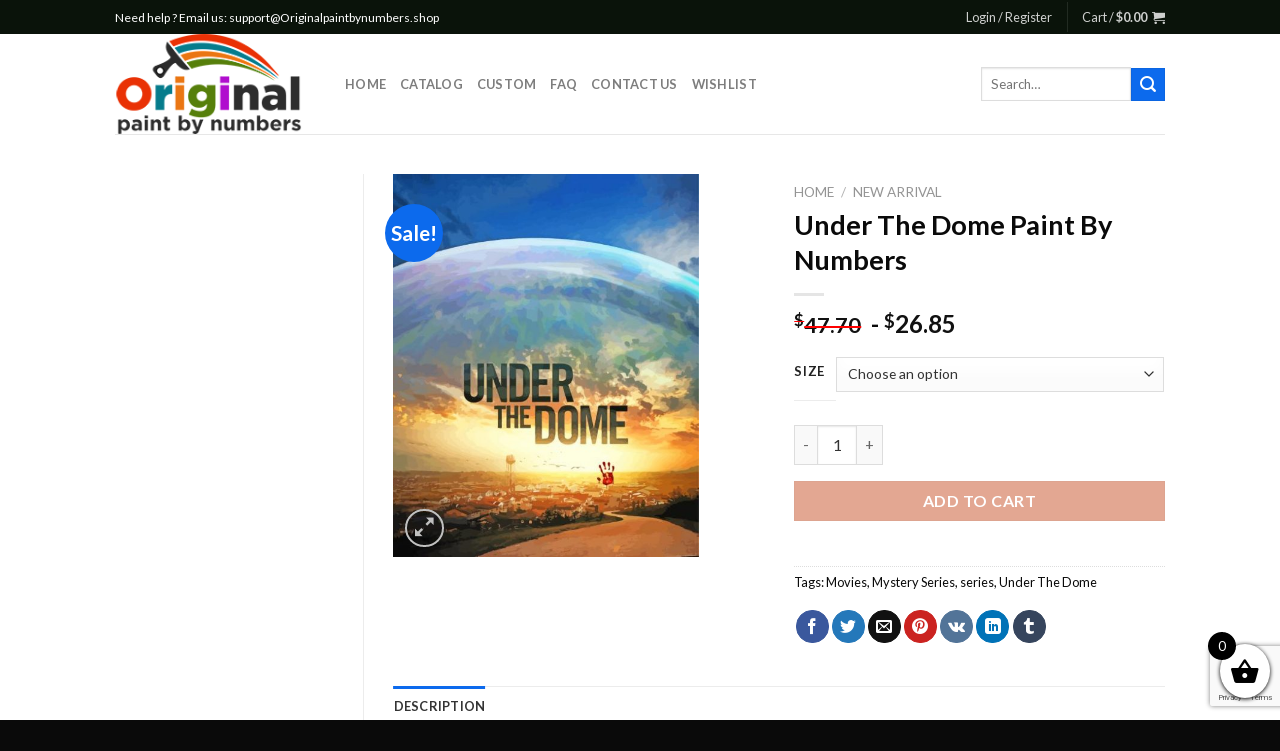

--- FILE ---
content_type: text/html; charset=utf-8
request_url: https://www.google.com/recaptcha/api2/anchor?ar=1&k=6LcR7NYZAAAAAIIag0v5sP2ocYsOXSdoPPg-e1f6&co=aHR0cHM6Ly9vcmlnaW5hbHBhaW50YnludW1iZXJzLnNob3A6NDQz&hl=en&v=PoyoqOPhxBO7pBk68S4YbpHZ&size=invisible&anchor-ms=20000&execute-ms=30000&cb=9l62pnxabvq8
body_size: 48769
content:
<!DOCTYPE HTML><html dir="ltr" lang="en"><head><meta http-equiv="Content-Type" content="text/html; charset=UTF-8">
<meta http-equiv="X-UA-Compatible" content="IE=edge">
<title>reCAPTCHA</title>
<style type="text/css">
/* cyrillic-ext */
@font-face {
  font-family: 'Roboto';
  font-style: normal;
  font-weight: 400;
  font-stretch: 100%;
  src: url(//fonts.gstatic.com/s/roboto/v48/KFO7CnqEu92Fr1ME7kSn66aGLdTylUAMa3GUBHMdazTgWw.woff2) format('woff2');
  unicode-range: U+0460-052F, U+1C80-1C8A, U+20B4, U+2DE0-2DFF, U+A640-A69F, U+FE2E-FE2F;
}
/* cyrillic */
@font-face {
  font-family: 'Roboto';
  font-style: normal;
  font-weight: 400;
  font-stretch: 100%;
  src: url(//fonts.gstatic.com/s/roboto/v48/KFO7CnqEu92Fr1ME7kSn66aGLdTylUAMa3iUBHMdazTgWw.woff2) format('woff2');
  unicode-range: U+0301, U+0400-045F, U+0490-0491, U+04B0-04B1, U+2116;
}
/* greek-ext */
@font-face {
  font-family: 'Roboto';
  font-style: normal;
  font-weight: 400;
  font-stretch: 100%;
  src: url(//fonts.gstatic.com/s/roboto/v48/KFO7CnqEu92Fr1ME7kSn66aGLdTylUAMa3CUBHMdazTgWw.woff2) format('woff2');
  unicode-range: U+1F00-1FFF;
}
/* greek */
@font-face {
  font-family: 'Roboto';
  font-style: normal;
  font-weight: 400;
  font-stretch: 100%;
  src: url(//fonts.gstatic.com/s/roboto/v48/KFO7CnqEu92Fr1ME7kSn66aGLdTylUAMa3-UBHMdazTgWw.woff2) format('woff2');
  unicode-range: U+0370-0377, U+037A-037F, U+0384-038A, U+038C, U+038E-03A1, U+03A3-03FF;
}
/* math */
@font-face {
  font-family: 'Roboto';
  font-style: normal;
  font-weight: 400;
  font-stretch: 100%;
  src: url(//fonts.gstatic.com/s/roboto/v48/KFO7CnqEu92Fr1ME7kSn66aGLdTylUAMawCUBHMdazTgWw.woff2) format('woff2');
  unicode-range: U+0302-0303, U+0305, U+0307-0308, U+0310, U+0312, U+0315, U+031A, U+0326-0327, U+032C, U+032F-0330, U+0332-0333, U+0338, U+033A, U+0346, U+034D, U+0391-03A1, U+03A3-03A9, U+03B1-03C9, U+03D1, U+03D5-03D6, U+03F0-03F1, U+03F4-03F5, U+2016-2017, U+2034-2038, U+203C, U+2040, U+2043, U+2047, U+2050, U+2057, U+205F, U+2070-2071, U+2074-208E, U+2090-209C, U+20D0-20DC, U+20E1, U+20E5-20EF, U+2100-2112, U+2114-2115, U+2117-2121, U+2123-214F, U+2190, U+2192, U+2194-21AE, U+21B0-21E5, U+21F1-21F2, U+21F4-2211, U+2213-2214, U+2216-22FF, U+2308-230B, U+2310, U+2319, U+231C-2321, U+2336-237A, U+237C, U+2395, U+239B-23B7, U+23D0, U+23DC-23E1, U+2474-2475, U+25AF, U+25B3, U+25B7, U+25BD, U+25C1, U+25CA, U+25CC, U+25FB, U+266D-266F, U+27C0-27FF, U+2900-2AFF, U+2B0E-2B11, U+2B30-2B4C, U+2BFE, U+3030, U+FF5B, U+FF5D, U+1D400-1D7FF, U+1EE00-1EEFF;
}
/* symbols */
@font-face {
  font-family: 'Roboto';
  font-style: normal;
  font-weight: 400;
  font-stretch: 100%;
  src: url(//fonts.gstatic.com/s/roboto/v48/KFO7CnqEu92Fr1ME7kSn66aGLdTylUAMaxKUBHMdazTgWw.woff2) format('woff2');
  unicode-range: U+0001-000C, U+000E-001F, U+007F-009F, U+20DD-20E0, U+20E2-20E4, U+2150-218F, U+2190, U+2192, U+2194-2199, U+21AF, U+21E6-21F0, U+21F3, U+2218-2219, U+2299, U+22C4-22C6, U+2300-243F, U+2440-244A, U+2460-24FF, U+25A0-27BF, U+2800-28FF, U+2921-2922, U+2981, U+29BF, U+29EB, U+2B00-2BFF, U+4DC0-4DFF, U+FFF9-FFFB, U+10140-1018E, U+10190-1019C, U+101A0, U+101D0-101FD, U+102E0-102FB, U+10E60-10E7E, U+1D2C0-1D2D3, U+1D2E0-1D37F, U+1F000-1F0FF, U+1F100-1F1AD, U+1F1E6-1F1FF, U+1F30D-1F30F, U+1F315, U+1F31C, U+1F31E, U+1F320-1F32C, U+1F336, U+1F378, U+1F37D, U+1F382, U+1F393-1F39F, U+1F3A7-1F3A8, U+1F3AC-1F3AF, U+1F3C2, U+1F3C4-1F3C6, U+1F3CA-1F3CE, U+1F3D4-1F3E0, U+1F3ED, U+1F3F1-1F3F3, U+1F3F5-1F3F7, U+1F408, U+1F415, U+1F41F, U+1F426, U+1F43F, U+1F441-1F442, U+1F444, U+1F446-1F449, U+1F44C-1F44E, U+1F453, U+1F46A, U+1F47D, U+1F4A3, U+1F4B0, U+1F4B3, U+1F4B9, U+1F4BB, U+1F4BF, U+1F4C8-1F4CB, U+1F4D6, U+1F4DA, U+1F4DF, U+1F4E3-1F4E6, U+1F4EA-1F4ED, U+1F4F7, U+1F4F9-1F4FB, U+1F4FD-1F4FE, U+1F503, U+1F507-1F50B, U+1F50D, U+1F512-1F513, U+1F53E-1F54A, U+1F54F-1F5FA, U+1F610, U+1F650-1F67F, U+1F687, U+1F68D, U+1F691, U+1F694, U+1F698, U+1F6AD, U+1F6B2, U+1F6B9-1F6BA, U+1F6BC, U+1F6C6-1F6CF, U+1F6D3-1F6D7, U+1F6E0-1F6EA, U+1F6F0-1F6F3, U+1F6F7-1F6FC, U+1F700-1F7FF, U+1F800-1F80B, U+1F810-1F847, U+1F850-1F859, U+1F860-1F887, U+1F890-1F8AD, U+1F8B0-1F8BB, U+1F8C0-1F8C1, U+1F900-1F90B, U+1F93B, U+1F946, U+1F984, U+1F996, U+1F9E9, U+1FA00-1FA6F, U+1FA70-1FA7C, U+1FA80-1FA89, U+1FA8F-1FAC6, U+1FACE-1FADC, U+1FADF-1FAE9, U+1FAF0-1FAF8, U+1FB00-1FBFF;
}
/* vietnamese */
@font-face {
  font-family: 'Roboto';
  font-style: normal;
  font-weight: 400;
  font-stretch: 100%;
  src: url(//fonts.gstatic.com/s/roboto/v48/KFO7CnqEu92Fr1ME7kSn66aGLdTylUAMa3OUBHMdazTgWw.woff2) format('woff2');
  unicode-range: U+0102-0103, U+0110-0111, U+0128-0129, U+0168-0169, U+01A0-01A1, U+01AF-01B0, U+0300-0301, U+0303-0304, U+0308-0309, U+0323, U+0329, U+1EA0-1EF9, U+20AB;
}
/* latin-ext */
@font-face {
  font-family: 'Roboto';
  font-style: normal;
  font-weight: 400;
  font-stretch: 100%;
  src: url(//fonts.gstatic.com/s/roboto/v48/KFO7CnqEu92Fr1ME7kSn66aGLdTylUAMa3KUBHMdazTgWw.woff2) format('woff2');
  unicode-range: U+0100-02BA, U+02BD-02C5, U+02C7-02CC, U+02CE-02D7, U+02DD-02FF, U+0304, U+0308, U+0329, U+1D00-1DBF, U+1E00-1E9F, U+1EF2-1EFF, U+2020, U+20A0-20AB, U+20AD-20C0, U+2113, U+2C60-2C7F, U+A720-A7FF;
}
/* latin */
@font-face {
  font-family: 'Roboto';
  font-style: normal;
  font-weight: 400;
  font-stretch: 100%;
  src: url(//fonts.gstatic.com/s/roboto/v48/KFO7CnqEu92Fr1ME7kSn66aGLdTylUAMa3yUBHMdazQ.woff2) format('woff2');
  unicode-range: U+0000-00FF, U+0131, U+0152-0153, U+02BB-02BC, U+02C6, U+02DA, U+02DC, U+0304, U+0308, U+0329, U+2000-206F, U+20AC, U+2122, U+2191, U+2193, U+2212, U+2215, U+FEFF, U+FFFD;
}
/* cyrillic-ext */
@font-face {
  font-family: 'Roboto';
  font-style: normal;
  font-weight: 500;
  font-stretch: 100%;
  src: url(//fonts.gstatic.com/s/roboto/v48/KFO7CnqEu92Fr1ME7kSn66aGLdTylUAMa3GUBHMdazTgWw.woff2) format('woff2');
  unicode-range: U+0460-052F, U+1C80-1C8A, U+20B4, U+2DE0-2DFF, U+A640-A69F, U+FE2E-FE2F;
}
/* cyrillic */
@font-face {
  font-family: 'Roboto';
  font-style: normal;
  font-weight: 500;
  font-stretch: 100%;
  src: url(//fonts.gstatic.com/s/roboto/v48/KFO7CnqEu92Fr1ME7kSn66aGLdTylUAMa3iUBHMdazTgWw.woff2) format('woff2');
  unicode-range: U+0301, U+0400-045F, U+0490-0491, U+04B0-04B1, U+2116;
}
/* greek-ext */
@font-face {
  font-family: 'Roboto';
  font-style: normal;
  font-weight: 500;
  font-stretch: 100%;
  src: url(//fonts.gstatic.com/s/roboto/v48/KFO7CnqEu92Fr1ME7kSn66aGLdTylUAMa3CUBHMdazTgWw.woff2) format('woff2');
  unicode-range: U+1F00-1FFF;
}
/* greek */
@font-face {
  font-family: 'Roboto';
  font-style: normal;
  font-weight: 500;
  font-stretch: 100%;
  src: url(//fonts.gstatic.com/s/roboto/v48/KFO7CnqEu92Fr1ME7kSn66aGLdTylUAMa3-UBHMdazTgWw.woff2) format('woff2');
  unicode-range: U+0370-0377, U+037A-037F, U+0384-038A, U+038C, U+038E-03A1, U+03A3-03FF;
}
/* math */
@font-face {
  font-family: 'Roboto';
  font-style: normal;
  font-weight: 500;
  font-stretch: 100%;
  src: url(//fonts.gstatic.com/s/roboto/v48/KFO7CnqEu92Fr1ME7kSn66aGLdTylUAMawCUBHMdazTgWw.woff2) format('woff2');
  unicode-range: U+0302-0303, U+0305, U+0307-0308, U+0310, U+0312, U+0315, U+031A, U+0326-0327, U+032C, U+032F-0330, U+0332-0333, U+0338, U+033A, U+0346, U+034D, U+0391-03A1, U+03A3-03A9, U+03B1-03C9, U+03D1, U+03D5-03D6, U+03F0-03F1, U+03F4-03F5, U+2016-2017, U+2034-2038, U+203C, U+2040, U+2043, U+2047, U+2050, U+2057, U+205F, U+2070-2071, U+2074-208E, U+2090-209C, U+20D0-20DC, U+20E1, U+20E5-20EF, U+2100-2112, U+2114-2115, U+2117-2121, U+2123-214F, U+2190, U+2192, U+2194-21AE, U+21B0-21E5, U+21F1-21F2, U+21F4-2211, U+2213-2214, U+2216-22FF, U+2308-230B, U+2310, U+2319, U+231C-2321, U+2336-237A, U+237C, U+2395, U+239B-23B7, U+23D0, U+23DC-23E1, U+2474-2475, U+25AF, U+25B3, U+25B7, U+25BD, U+25C1, U+25CA, U+25CC, U+25FB, U+266D-266F, U+27C0-27FF, U+2900-2AFF, U+2B0E-2B11, U+2B30-2B4C, U+2BFE, U+3030, U+FF5B, U+FF5D, U+1D400-1D7FF, U+1EE00-1EEFF;
}
/* symbols */
@font-face {
  font-family: 'Roboto';
  font-style: normal;
  font-weight: 500;
  font-stretch: 100%;
  src: url(//fonts.gstatic.com/s/roboto/v48/KFO7CnqEu92Fr1ME7kSn66aGLdTylUAMaxKUBHMdazTgWw.woff2) format('woff2');
  unicode-range: U+0001-000C, U+000E-001F, U+007F-009F, U+20DD-20E0, U+20E2-20E4, U+2150-218F, U+2190, U+2192, U+2194-2199, U+21AF, U+21E6-21F0, U+21F3, U+2218-2219, U+2299, U+22C4-22C6, U+2300-243F, U+2440-244A, U+2460-24FF, U+25A0-27BF, U+2800-28FF, U+2921-2922, U+2981, U+29BF, U+29EB, U+2B00-2BFF, U+4DC0-4DFF, U+FFF9-FFFB, U+10140-1018E, U+10190-1019C, U+101A0, U+101D0-101FD, U+102E0-102FB, U+10E60-10E7E, U+1D2C0-1D2D3, U+1D2E0-1D37F, U+1F000-1F0FF, U+1F100-1F1AD, U+1F1E6-1F1FF, U+1F30D-1F30F, U+1F315, U+1F31C, U+1F31E, U+1F320-1F32C, U+1F336, U+1F378, U+1F37D, U+1F382, U+1F393-1F39F, U+1F3A7-1F3A8, U+1F3AC-1F3AF, U+1F3C2, U+1F3C4-1F3C6, U+1F3CA-1F3CE, U+1F3D4-1F3E0, U+1F3ED, U+1F3F1-1F3F3, U+1F3F5-1F3F7, U+1F408, U+1F415, U+1F41F, U+1F426, U+1F43F, U+1F441-1F442, U+1F444, U+1F446-1F449, U+1F44C-1F44E, U+1F453, U+1F46A, U+1F47D, U+1F4A3, U+1F4B0, U+1F4B3, U+1F4B9, U+1F4BB, U+1F4BF, U+1F4C8-1F4CB, U+1F4D6, U+1F4DA, U+1F4DF, U+1F4E3-1F4E6, U+1F4EA-1F4ED, U+1F4F7, U+1F4F9-1F4FB, U+1F4FD-1F4FE, U+1F503, U+1F507-1F50B, U+1F50D, U+1F512-1F513, U+1F53E-1F54A, U+1F54F-1F5FA, U+1F610, U+1F650-1F67F, U+1F687, U+1F68D, U+1F691, U+1F694, U+1F698, U+1F6AD, U+1F6B2, U+1F6B9-1F6BA, U+1F6BC, U+1F6C6-1F6CF, U+1F6D3-1F6D7, U+1F6E0-1F6EA, U+1F6F0-1F6F3, U+1F6F7-1F6FC, U+1F700-1F7FF, U+1F800-1F80B, U+1F810-1F847, U+1F850-1F859, U+1F860-1F887, U+1F890-1F8AD, U+1F8B0-1F8BB, U+1F8C0-1F8C1, U+1F900-1F90B, U+1F93B, U+1F946, U+1F984, U+1F996, U+1F9E9, U+1FA00-1FA6F, U+1FA70-1FA7C, U+1FA80-1FA89, U+1FA8F-1FAC6, U+1FACE-1FADC, U+1FADF-1FAE9, U+1FAF0-1FAF8, U+1FB00-1FBFF;
}
/* vietnamese */
@font-face {
  font-family: 'Roboto';
  font-style: normal;
  font-weight: 500;
  font-stretch: 100%;
  src: url(//fonts.gstatic.com/s/roboto/v48/KFO7CnqEu92Fr1ME7kSn66aGLdTylUAMa3OUBHMdazTgWw.woff2) format('woff2');
  unicode-range: U+0102-0103, U+0110-0111, U+0128-0129, U+0168-0169, U+01A0-01A1, U+01AF-01B0, U+0300-0301, U+0303-0304, U+0308-0309, U+0323, U+0329, U+1EA0-1EF9, U+20AB;
}
/* latin-ext */
@font-face {
  font-family: 'Roboto';
  font-style: normal;
  font-weight: 500;
  font-stretch: 100%;
  src: url(//fonts.gstatic.com/s/roboto/v48/KFO7CnqEu92Fr1ME7kSn66aGLdTylUAMa3KUBHMdazTgWw.woff2) format('woff2');
  unicode-range: U+0100-02BA, U+02BD-02C5, U+02C7-02CC, U+02CE-02D7, U+02DD-02FF, U+0304, U+0308, U+0329, U+1D00-1DBF, U+1E00-1E9F, U+1EF2-1EFF, U+2020, U+20A0-20AB, U+20AD-20C0, U+2113, U+2C60-2C7F, U+A720-A7FF;
}
/* latin */
@font-face {
  font-family: 'Roboto';
  font-style: normal;
  font-weight: 500;
  font-stretch: 100%;
  src: url(//fonts.gstatic.com/s/roboto/v48/KFO7CnqEu92Fr1ME7kSn66aGLdTylUAMa3yUBHMdazQ.woff2) format('woff2');
  unicode-range: U+0000-00FF, U+0131, U+0152-0153, U+02BB-02BC, U+02C6, U+02DA, U+02DC, U+0304, U+0308, U+0329, U+2000-206F, U+20AC, U+2122, U+2191, U+2193, U+2212, U+2215, U+FEFF, U+FFFD;
}
/* cyrillic-ext */
@font-face {
  font-family: 'Roboto';
  font-style: normal;
  font-weight: 900;
  font-stretch: 100%;
  src: url(//fonts.gstatic.com/s/roboto/v48/KFO7CnqEu92Fr1ME7kSn66aGLdTylUAMa3GUBHMdazTgWw.woff2) format('woff2');
  unicode-range: U+0460-052F, U+1C80-1C8A, U+20B4, U+2DE0-2DFF, U+A640-A69F, U+FE2E-FE2F;
}
/* cyrillic */
@font-face {
  font-family: 'Roboto';
  font-style: normal;
  font-weight: 900;
  font-stretch: 100%;
  src: url(//fonts.gstatic.com/s/roboto/v48/KFO7CnqEu92Fr1ME7kSn66aGLdTylUAMa3iUBHMdazTgWw.woff2) format('woff2');
  unicode-range: U+0301, U+0400-045F, U+0490-0491, U+04B0-04B1, U+2116;
}
/* greek-ext */
@font-face {
  font-family: 'Roboto';
  font-style: normal;
  font-weight: 900;
  font-stretch: 100%;
  src: url(//fonts.gstatic.com/s/roboto/v48/KFO7CnqEu92Fr1ME7kSn66aGLdTylUAMa3CUBHMdazTgWw.woff2) format('woff2');
  unicode-range: U+1F00-1FFF;
}
/* greek */
@font-face {
  font-family: 'Roboto';
  font-style: normal;
  font-weight: 900;
  font-stretch: 100%;
  src: url(//fonts.gstatic.com/s/roboto/v48/KFO7CnqEu92Fr1ME7kSn66aGLdTylUAMa3-UBHMdazTgWw.woff2) format('woff2');
  unicode-range: U+0370-0377, U+037A-037F, U+0384-038A, U+038C, U+038E-03A1, U+03A3-03FF;
}
/* math */
@font-face {
  font-family: 'Roboto';
  font-style: normal;
  font-weight: 900;
  font-stretch: 100%;
  src: url(//fonts.gstatic.com/s/roboto/v48/KFO7CnqEu92Fr1ME7kSn66aGLdTylUAMawCUBHMdazTgWw.woff2) format('woff2');
  unicode-range: U+0302-0303, U+0305, U+0307-0308, U+0310, U+0312, U+0315, U+031A, U+0326-0327, U+032C, U+032F-0330, U+0332-0333, U+0338, U+033A, U+0346, U+034D, U+0391-03A1, U+03A3-03A9, U+03B1-03C9, U+03D1, U+03D5-03D6, U+03F0-03F1, U+03F4-03F5, U+2016-2017, U+2034-2038, U+203C, U+2040, U+2043, U+2047, U+2050, U+2057, U+205F, U+2070-2071, U+2074-208E, U+2090-209C, U+20D0-20DC, U+20E1, U+20E5-20EF, U+2100-2112, U+2114-2115, U+2117-2121, U+2123-214F, U+2190, U+2192, U+2194-21AE, U+21B0-21E5, U+21F1-21F2, U+21F4-2211, U+2213-2214, U+2216-22FF, U+2308-230B, U+2310, U+2319, U+231C-2321, U+2336-237A, U+237C, U+2395, U+239B-23B7, U+23D0, U+23DC-23E1, U+2474-2475, U+25AF, U+25B3, U+25B7, U+25BD, U+25C1, U+25CA, U+25CC, U+25FB, U+266D-266F, U+27C0-27FF, U+2900-2AFF, U+2B0E-2B11, U+2B30-2B4C, U+2BFE, U+3030, U+FF5B, U+FF5D, U+1D400-1D7FF, U+1EE00-1EEFF;
}
/* symbols */
@font-face {
  font-family: 'Roboto';
  font-style: normal;
  font-weight: 900;
  font-stretch: 100%;
  src: url(//fonts.gstatic.com/s/roboto/v48/KFO7CnqEu92Fr1ME7kSn66aGLdTylUAMaxKUBHMdazTgWw.woff2) format('woff2');
  unicode-range: U+0001-000C, U+000E-001F, U+007F-009F, U+20DD-20E0, U+20E2-20E4, U+2150-218F, U+2190, U+2192, U+2194-2199, U+21AF, U+21E6-21F0, U+21F3, U+2218-2219, U+2299, U+22C4-22C6, U+2300-243F, U+2440-244A, U+2460-24FF, U+25A0-27BF, U+2800-28FF, U+2921-2922, U+2981, U+29BF, U+29EB, U+2B00-2BFF, U+4DC0-4DFF, U+FFF9-FFFB, U+10140-1018E, U+10190-1019C, U+101A0, U+101D0-101FD, U+102E0-102FB, U+10E60-10E7E, U+1D2C0-1D2D3, U+1D2E0-1D37F, U+1F000-1F0FF, U+1F100-1F1AD, U+1F1E6-1F1FF, U+1F30D-1F30F, U+1F315, U+1F31C, U+1F31E, U+1F320-1F32C, U+1F336, U+1F378, U+1F37D, U+1F382, U+1F393-1F39F, U+1F3A7-1F3A8, U+1F3AC-1F3AF, U+1F3C2, U+1F3C4-1F3C6, U+1F3CA-1F3CE, U+1F3D4-1F3E0, U+1F3ED, U+1F3F1-1F3F3, U+1F3F5-1F3F7, U+1F408, U+1F415, U+1F41F, U+1F426, U+1F43F, U+1F441-1F442, U+1F444, U+1F446-1F449, U+1F44C-1F44E, U+1F453, U+1F46A, U+1F47D, U+1F4A3, U+1F4B0, U+1F4B3, U+1F4B9, U+1F4BB, U+1F4BF, U+1F4C8-1F4CB, U+1F4D6, U+1F4DA, U+1F4DF, U+1F4E3-1F4E6, U+1F4EA-1F4ED, U+1F4F7, U+1F4F9-1F4FB, U+1F4FD-1F4FE, U+1F503, U+1F507-1F50B, U+1F50D, U+1F512-1F513, U+1F53E-1F54A, U+1F54F-1F5FA, U+1F610, U+1F650-1F67F, U+1F687, U+1F68D, U+1F691, U+1F694, U+1F698, U+1F6AD, U+1F6B2, U+1F6B9-1F6BA, U+1F6BC, U+1F6C6-1F6CF, U+1F6D3-1F6D7, U+1F6E0-1F6EA, U+1F6F0-1F6F3, U+1F6F7-1F6FC, U+1F700-1F7FF, U+1F800-1F80B, U+1F810-1F847, U+1F850-1F859, U+1F860-1F887, U+1F890-1F8AD, U+1F8B0-1F8BB, U+1F8C0-1F8C1, U+1F900-1F90B, U+1F93B, U+1F946, U+1F984, U+1F996, U+1F9E9, U+1FA00-1FA6F, U+1FA70-1FA7C, U+1FA80-1FA89, U+1FA8F-1FAC6, U+1FACE-1FADC, U+1FADF-1FAE9, U+1FAF0-1FAF8, U+1FB00-1FBFF;
}
/* vietnamese */
@font-face {
  font-family: 'Roboto';
  font-style: normal;
  font-weight: 900;
  font-stretch: 100%;
  src: url(//fonts.gstatic.com/s/roboto/v48/KFO7CnqEu92Fr1ME7kSn66aGLdTylUAMa3OUBHMdazTgWw.woff2) format('woff2');
  unicode-range: U+0102-0103, U+0110-0111, U+0128-0129, U+0168-0169, U+01A0-01A1, U+01AF-01B0, U+0300-0301, U+0303-0304, U+0308-0309, U+0323, U+0329, U+1EA0-1EF9, U+20AB;
}
/* latin-ext */
@font-face {
  font-family: 'Roboto';
  font-style: normal;
  font-weight: 900;
  font-stretch: 100%;
  src: url(//fonts.gstatic.com/s/roboto/v48/KFO7CnqEu92Fr1ME7kSn66aGLdTylUAMa3KUBHMdazTgWw.woff2) format('woff2');
  unicode-range: U+0100-02BA, U+02BD-02C5, U+02C7-02CC, U+02CE-02D7, U+02DD-02FF, U+0304, U+0308, U+0329, U+1D00-1DBF, U+1E00-1E9F, U+1EF2-1EFF, U+2020, U+20A0-20AB, U+20AD-20C0, U+2113, U+2C60-2C7F, U+A720-A7FF;
}
/* latin */
@font-face {
  font-family: 'Roboto';
  font-style: normal;
  font-weight: 900;
  font-stretch: 100%;
  src: url(//fonts.gstatic.com/s/roboto/v48/KFO7CnqEu92Fr1ME7kSn66aGLdTylUAMa3yUBHMdazQ.woff2) format('woff2');
  unicode-range: U+0000-00FF, U+0131, U+0152-0153, U+02BB-02BC, U+02C6, U+02DA, U+02DC, U+0304, U+0308, U+0329, U+2000-206F, U+20AC, U+2122, U+2191, U+2193, U+2212, U+2215, U+FEFF, U+FFFD;
}

</style>
<link rel="stylesheet" type="text/css" href="https://www.gstatic.com/recaptcha/releases/PoyoqOPhxBO7pBk68S4YbpHZ/styles__ltr.css">
<script nonce="4I0lvIakzA8opf26uxBExw" type="text/javascript">window['__recaptcha_api'] = 'https://www.google.com/recaptcha/api2/';</script>
<script type="text/javascript" src="https://www.gstatic.com/recaptcha/releases/PoyoqOPhxBO7pBk68S4YbpHZ/recaptcha__en.js" nonce="4I0lvIakzA8opf26uxBExw">
      
    </script></head>
<body><div id="rc-anchor-alert" class="rc-anchor-alert"></div>
<input type="hidden" id="recaptcha-token" value="[base64]">
<script type="text/javascript" nonce="4I0lvIakzA8opf26uxBExw">
      recaptcha.anchor.Main.init("[\x22ainput\x22,[\x22bgdata\x22,\x22\x22,\[base64]/[base64]/[base64]/bmV3IHJbeF0oY1swXSk6RT09Mj9uZXcgclt4XShjWzBdLGNbMV0pOkU9PTM/bmV3IHJbeF0oY1swXSxjWzFdLGNbMl0pOkU9PTQ/[base64]/[base64]/[base64]/[base64]/[base64]/[base64]/[base64]/[base64]\x22,\[base64]\\u003d\x22,\x22wqwmwrk8w7JARsO5ejZUCiMww6DDvw/DmMO+BjY8Smkew43Cvk1/XV5BDnLDiVjCrD0ydH8mwrbDi2DCiSxPdFgUWHgGBMK9w7chYQPCksK+wrEnwosYRMOPC8KHChJ5OMO4woxgwoNOw5DChsOTXsOEK0bDh8O5J8KvwqHCowltw4bDv0PCjSnCscOjw4/Dt8ODwqQDw7E9NA8HwoEQQBtpwonDhMOKPMKtw7/[base64]/CscOAw54vUMKBwrHDn8K2KMOLwoTDmcORwrbCnTrCv3xUSG/DhsK6BWFIwqDDrcKcwptZw6jDssOOwrTCh0B0TGsgwrUkwpbCjCc4w4Ydw4kWw7jDqsOkQsKIVMOdwozCusKpwpDCvXJSw7bCkMOdYygcOcK1HCTDtTrCsTjCiMKHQMKvw5fDpMO8TVvCqcKdw6ktBMK/[base64]/CvMOlwqrDmcOoOCbDtMK9wr3CphnDpsK/NsKmw6zCisKOwrnCgw4VN8KUcHxLw4pAwr5Pwowgw7p/w6XDgE4FMcOmwqJ4w6JCJVUnwo/DqCjDmcK/[base64]/CuXYzQFfDvMKzT8ONwo4cwrtMIwt6w4/Cs8KSPsKdwop/wrHCtMK0ccOaSCwJwqw8YMKuwr7CmR7Cj8OYccOGb3rDp3dIOsOUwpM+w5fDh8OKEn5cJUFFwqR2wpMsD8K9w6cNwpXDhEtzwpnCnllkwpHCjixwV8Otw4HDr8Kzw6/DgQpNC3TCl8OYXj5HYsK3Aw7Ci3vCtcOYanTClS4BKWvDuSTCmsOqwq7Dg8ONDnjCjigowp7DpSsSwpbCoMKrwqNNwrzDsBJ8RxrDpsOXwrBeOMO6woHDv37DpsOadjjCjnNEwovCl8KRw74PwokcHMKxKW99eMK2wqs3dMOJcsO1wo7CsMOpw5PDpEBXFMOLcMKIaC/Clzdkwq8xwqQ9W8O/wqbCii/Ck2EwWMK1Y8K+wootO1ACDHoieMKhwoHCsznDj8K0wr3CqhYpHzIJRR5Vw6oOw5/DsE9bwqHDizXCkGzDicOJHsOKScK8woFYfxvDnMKZH2DDqMOowrXDqjzDhHMzwobCgwcGwoLDkgHDm8O5wpFGwp/DiMOow75ywqs4wo1tw4UcBcKSLsO8FEHDpcKIKkcKf8Kjw74rw5vDvVPChihew5nCjcOcwpReJ8KGB3XDqcODOcOHXwzCt0XCosKjZxZbMhDDp8O1bmPCucOcwoLDsgLCjSvCnsK/[base64]/DusOrwqrDl8KvFCEmwoJfPsKrwpnDr8KVCcKqDMKUw6BPwoNMw4fDmG3CvcKQNU4Bal/Dln7CtEAsdlhfaWbDkDbDq0rDicOTQlUgL8K8w7TDvlnCkkLDucOLwozDoMOdwrxawowrWm/Cp0bCnxDCpxDDoAfCgsO8ZsK8TsK1woLDqWQuaUPCv8OywpR+w7x9XQ/CsToROQwJw6NGBAAew7N6wr3Ds8OZwpR8VMKFwr9LV0NVWF/[base64]/CqsOEwpfCosKhKhdDwqxhwq7DgBotJcOBw67CtT0+wrppw4M4YcOLwqPDgUYYYlppC8KqG8O5wrQyFMOSSFbDp8KuAMO9OsOlwo5dYsOIbsKJw4RhdjDCiA/DpDdNw6BJX17DgcK4YsKfwoA8bMKeScOnMVbCrMOHTcKHw7vDmcKaFEFWwp1twq7DrUtQwqnDoTJ9wo3CncKUBn5GDxYqb8OJPkvCii5nfzZaBzzDtQHDr8OoE0kaw51mMsOSPsKOecOBwo4rwp3CvkJHHAbCphl9aCduw5pqbg3CsMOvLH/[base64]/DsG7DqsOCXMKGw4Ajw6hzOMO8VMOAwpYsw6I5RxXCukdxw47DjSAmw79CEiPCmMKPw6XDq0TCtBhtfMOGfRTCo8OowrfChcOUwqjCsVUyB8KUwrt0UhfCqMKTwoFYIksfw47Cs8OdHMOnw6IHSCTCq8KUwp8Xw5JKdsK6w5XDh8Okwp/CscK4eyLDqCV8TwjCmFB0EGkGR8O4wrYVZ8KhFMKcEsKKwpgNd8Ktw7ptB8KUasKKdFk/w63ClsK0dsOIbRsZTMOMQ8Oxwp7CnxIKRCJyw5J4wqvDlcKlw5UFV8OKXsO7w4Euw4LCvsOzwp9GRsO8UsOqWHrCgsKrw5IUwq1mMH4geMK/w75nwoARw4VQb8Krwqx1wqhnbsKqKcO5w4BDwo3Dt1vDl8KNw4DDq8OvTh8/ccODdjbCqcKRwr5EwpHCscOHGsKRwqvCrcOnwoclacKPw4sqfj3DiBc/[base64]/DvADDksK5asKuA8O5wrrDpSHCt8K8RMKOwpDDkcK0C8OpwrdVw5jDoQtzcsKOw69vJi/DuUXDq8KMw67Dg8O/[base64]/CljZDfcKvwoPCh1lfVMKFLWwlScOsCjZRw5rCq8KHUSDDo8KFw5LDvx4ww5PDucOpw4ZIw7rDk8OgZsKMTwAowpnCriLDiEUrwq/Clk5TwpXDp8KRaFcZL8OtJRdBVnXDpcK5dMKmwrTDjcKkWA4Nw4VYWsK+c8OUE8OUGMOuCsORwpTDtsOZUCPCjAkQw53CtsK/ZsKcw4F3wp7Dh8O3OzVVQsOSwofCqsOcSFY7UMO2wocjwrDDtX/CssOlwq1uTsKHe8OeJMKlwqnCnsKlUnJzw7oZw4Y6wrHCk3/Ct8KDNMODw6vDjiQew7JEwpAwwpgYwqfCuVfDiy/Cl019w5rCucOzwpnDn33CqsObw5/CunTCmzDDoDzDtsOvAG3DjETCucOLwr/[base64]/DsVd0WsK+QcKcGh0aa8KFw57Dt2JiTUTDkSlFf3sDT1/DmH3Dii7CoxzDv8KZK8OPU8KXPsKhMMOidj8ULz0gfsKAP1Qnw57Cp8OFYsK9wqVQw6kbw4PDg8OnwqArworDvVjCkcKtIcK9wrMgGyIjYh7CsCxdJk/[base64]/w5jDoQplwqFaMwjComjDhDZ/w54nwplWw71ySFLCmcOvw60RQjxRTnI8QlpnSsKQZT06w51Vw6zCi8OYwrJZM0t3w4gCLwhPwrDDrcOALVbCowonEMKeFC1MdMKYw4/[base64]/[base64]/Ct8Osw6/[base64]/Ct8KkfMOkwrfDq13Dp8K7SsKkbsK6w7EswoXDii9hw4PDkcOPwonDi17Cs8OvMsKJH3NkNykzXzV+wo9UeMKDLMOKw43CvMOlw73Cu3DDt8KSMjDCq0PCucOGwrtxFTocwrBbw5Bkw7XCh8OQw4zDj8OGe8OEL0AUw5Yswr8IwrxXwqHCnMO5STfDq8KvbGTDkmrDix/ChcO9wrvCv8OADsKnScOYw50WMMORfsKzw4MwISLDrWTCgsO6w5PDhFMfOsKnw45CTndNWjAhw63Cl0jCoyYAPFvDtXLDm8Kuw63DvcOyw57DtUhkwoTDrH3DjMO6w7rDnkZXw71BL8OUwpTCqEcxwpnCsMKHw5RrwobDoW/[base64]/[base64]/DuTPDmG0vw4nDllN+w6tlwrrDjk/DlSphJV3Dv8OsZHDDl2o9w7rChh7CpcOBDcK1GTkjw7bDoU3CvhB/wrnCusONM8OOBMKTwpPDoMOuJ0RIN17Ch8OMHXHDl8KFDMKYc8K6SRvCinVXwqrDhAHCs1TCpTo2w6PDp8KdwpbCgmZ4WcOBw5A5cCAFwol/[base64]/[base64]/[base64]/DscOLwrhvb8KMH8OHw5hQwrjCjg7ChsKdw5PCnMOtw496w57DsMKgYQNyw6HCqsK1w60Yf8O6ciETw6QmMmvDisO8w7NdW8OvKidLwqbCsHN6W3J6B8O2wp/Dr11Yw5UsfsK1fsO1wojCn3rCjTXCucOQVcO0EinCksKcwojCjm4kwrdVw7I/KMKnwpUkCSHCt1U5Dj1REcKCwrXCtAVhU0cxwpPCq8KMSsOHwoDDuUzDmEfCqsO6wrUARSxSw60+NsKzMcOew4nDo1koZ8Ktwp1PSsO4woTDiCrDgU/CrmECT8OQw4wRwpNFw6J4c1nClMOpVmVzBsKfUUInwqEIDyrCj8KrwoIzQsOlwqUTwrrDr8KNw59uw53CrhvCssOwwpsPw4PDkMOWwrxvwqYHcMKLPMKVOgRWw7nDmcOdw7/Di3rChB8JwrTDuHprJMO6OkwXw4EHwrhtPgzCunJUw7N+wo7CrMOOwoHCt18yDsKDw7DCuMKnNsOgMcOHw4cXwrbCksOVRcOURMOFNcOFQDbCl0oXw4LDjcOxw6DDnjXDnsONw6EwEi7DuXB/w4FaaEXDmwvDp8Oif2dySsOVMMKFworCu21+w7DDginDsgTCm8O/wr4zbXfCvsKuKDJ3wqglwohsw7TClsKZellowrzCi8Oowq4bTnnDlMO0w5DCnl13w6DDp8KLESlHQMOjN8OPw4nDoT7DhsOOwrHCrcOTFsOebsKXLcOMw6jCh0vDumx4wonCjlVVZxF0wrw6S0EpwrDClHLCqsKAN8OwKMKOVcOFw7bCtsO/ZsKswq7CgsOoO8Opwq/[base64]/CvBvClF/Djjlzw5UsX8OuZcKvw4olZsKGwp7Cp8K8w5g2El7DksKBH1BpFsOOQ8ONZyfCiUXCo8O7w5I7EG7Cnztgwqc8O8K8al1RwobCssOHKcKKw6fCkRl/VMKbVDNGfcKPYWPDsMK7dlzDrMKnwpNbQMOCw6bCo8OfH3lQWxzDtkw5T8OCbSnCrMKTw6DCgMOwScO3w6VpYsOIDcKbUjAkKBvCrztBw5NxwpfCjcO9V8OHM8OSWiFVeQPCnj8AwqjDuUTDtj4eVE0vw7UhV8KlwotzAR/Dj8OwXcK4UcOpasKMYl93Zx/DmVbDosOKVMK0ecOow4nCuBHCj8KjGisaIHfCncKvUzsPNEgEI8Kew6nDmxPClBnDtxV2wq8MwqLDnCHDmy4HVcKkw7TDlm/CpMKeLxnCgj5IwpjDkMOYwpdBwoo3H8OLwonDlMOXCm5VZBXCqCYxwrAZwpRHPcK7w5XCrcO4w6Mew7UIfiIHa0rCjMOxDUHDmMOPAcKcUj/[base64]/[base64]/[base64]/wpvDtwEaHHQHfcKbXcOCY1tBw6PCtmVNw7PDnjVYPcKjTSDDpsOfwqI2wqxuwpETw43ClsOZwqPDvhLChU1gw4JAc8OBCUDCrcO7dcOKIwzDuis3w5/CtF7CrMOTw6rDvV1sPirCs8KkwoRHIsKRw41jwq3DtnjDshkPw4o3w5AOwovDqA9Sw6k+NcKhWytBWnXDisOfOQvCvMOdw6NrwotFwq7CmMOcw4FoQ8ORw7xfXDPDjsKaw5Afwrs/WcOywpl/PcKBwp7Dn2vDkFPDtsOHwoVRRGsMw5tjU8KUUH8PwrEtEMOpwq7Cinp5FcK/QMKSVsKcEcOoGnXDjB7DqcKcZsKpNmVAw6ZRGD/Dm8KWwrgcQsK4CcO5w6HCpAPCoSHDggRELcKJNMKSw5zDp3/CmAQ1dCTDiBoQw4l2w50xw4XClWjDl8OjLiHDmMOKwo9/H8Ktw7XCoGjCvMOOwooFw5dGQsKuO8O+PMKzfsK/M8O8cVDCp0jChsKkw4LDtHjDtiMUw64yH2rDhcKUw7bDmcOeYljDgRHCnsKJw6bDhHlqW8Kuwotcw57DkQDDiMKgwo8vwpwZX1zDpRsCUD7DhMOiQcO1GsKOwrXDrzE0WsK2wocyw7/CnHA+XMOGwrA9wr3DmsKyw6h5wqYYPVESw68CCSHCnMKJwrYVw5PDhB8LwrUfRjZLRwrCln98wpzDlcOPbMKaBMOhUQ7CpMKFw4HDlsKIw4xSwr5pNw/CuhrDqU4jwrXDsTgEMXrCrn84CkApw4zDkMKZw5dbw6jCm8OyJsOWI8KUA8KiZn1ow5zDjj3ClRHDuB3CpUDCoMK2fsOBX30fWlVQGMKHw5VbwpdiAMKFwr3Dm30DFDgNw6TCsBwXcm/CszQgwq7CgwIcFsK5asKWwr7DilV7wqgyw4nCvsO0wozCpTIcwoFSw6Q/wqXDuxdiw5lGNwYFw6s5CsOmwrvCtgI1w40ECsOlwpzCiMOBwoXClHZccSUSElfDnMKldTrCqTo7XMKhPMOUwq5vw4XDssO7WU1mbMOdX8KOZcOHw7E6wonDqcO4PMK/DMOEw7dvAyFuwot7wpxAZGQ4QX/Cu8KrWEDDicKdwrLCjRXDnsKHwrfDslMxfx80w63Ct8KyCGsBwqJdOhN/AATDnxw7wrXCh8OcJW8HbVYJw53Cgw/CpxLCksOCw4zDvgJTw5Bvw5JHJMOnw5PDkF9Wwrk0LHhkw4MEBMOFAxvDjCo5w5kfw53CjHJPLj8EwpQBBsOtHHtVPcK7X8O3EnRPw7/DlcKqwoxqAHHChzXCmUzDqhFuLg/Cix7ClMK/[base64]/[base64]/DnMOGw4gOw7/Dr3gdw5p1wplfMiTDnMObwpFbwp88w5sJw4h1w589wpcCfFxmwoXDtlvDvMKQwpnDpmkYNsKAw6/DqMOxGW8QFhLCiMKkZyrCoMOybcOswo/[base64]/DpkjCp8OYwrrCksKxGjQKw5/[base64]/BMODY3cswpTDmy1HX8KdwpfCqnsMTjZEw5XDiMONKMO0w7LCogRgRsK9RE7DpmvCu18fw6MBOcONdsOYw4zCvz/[base64]/CqMKMwo7Ds8OMwpA4CUM+worDvcKDwoJ7H8Khwr3DscKWA8O4w5fCncKVw7DCunUNGMKEwrRnw7hoDMKtwqTCmcKoM3HCqcOZcH7CpcKTDm3CtsK+wpLDsXDCoTnDs8Orwrl7wrzCv8OWNTrDiijCniHDisOzwr/Cjh/DpDdVw7kiCcKjbMO0w53CpgvDph/DiwDDuClyLnsFwpYIwqXCllorSMOvcsO8w4NVIDMywqNCKUXDhTbDsMOhw6XDjMKLwrkKwpBvw7VQdcOewokowrTDkMKuw5wHw73Cm8KycMOCW8OaKMOrMggFwrMgw7V/DcOMwoQjAA7Dg8K4OMK1ZxLDmMOvwrTClXzClcOuwqUKwpAUwrQQw7TChS4lfcKvaElYAMK4w6JNHwMdwqvCiwrDlQpPw6fDnErDsFfCnRNaw6Rmwr3DvmdmDWHDimvCusK5w7dqw4tVGMOww6jDt3/Do8OxwoZYwpPDr8OGw6zDmgLDo8Kzw6M8ZcOzcA/Cp8OKw40mMH1qw50LUcOSwpPCgHLCr8O8w4TCj1LCkMK+cV7DjVXCpSPClztiesK9YsK1fMKoDsKXw4REdsK1C2lAwp10G8Ksw5/DrDkSBX1dfVl4w6jDnsKswqw4c8K0Y0oqLkFEUsOuBmtMdRp9K1dKw44cHsOHwq0GwrTCs8OqwqJnfBFLOsOSw5l6wr3DvcO7TcOjYcONw5HCisODGFgdwoLCgMKsIMKGR8O/wrDDnMOuwp9wRVcCb8OUcQVsM3hyw7/[base64]/[base64]/KGHCsXgsw54yKVDDgllTC0/DvcK9TcOLwp/CgV0xwoYJw70hw6fDhCYEwp7DlcOuw79jw57DjMKQw6sOe8OCwoLDmzQYe8KZOcOkGyEWw7Zacx3DvsK7fsK/[base64]/CnxMcw47Cqwk7wpPDilfCg0crwq3CtsOzw5oKIinDncKVw7wnK8KEUMKqw5RSZsOAHBF9KHPDpMOPZMOfIcOUBAdZTcOPK8KbZGhLNiHDhMOzw4F6ZsOMHWQaKDFsw4DCk8KwT2nDhHDCq3HDnj/[base64]/CpznCusKOwqPCtMOrEjI7w7DClMKtwprDq3hjw4ZVVsKyw4A2M8OdwpNxwrpAUn9AZmPDkTtCOlpNw6s6wr/DosKLwrbDmAwSwo5BwrgIHVA3wqzDq8O2QcOKBcKxcsOwb2AewpFOw7zDmh3DtQ/CvXccPcKCwq5bIsOvwoh6worDrU7Cu2MmwqjDvcO0w4rCgMO2OcOIwpDDrsOnwq82T8KMdXNWw5fCk8Oswp/CvWgFLGg4AcKVfnDClMKwTDjDscKqw4TDlMKHw6zCtcOzSMO2w4XDnsOlTsK0XsKFwrwPFU7CmGNJWsK5w5/DkcK8d8OdRMK+w40ICWvCjz3DsBFcAiNxSCRTe3NbwqEFw5cKwrrClsKbIsKGw7DDkUBvOTcLAMKna2bCvsOww6LDicOlKlfCksKrC3TDl8ObCy/CoGFawqLCqS41wrTDuRx5CC/Dn8OSbHwrUw9Fw4zDj0xhVzQWwq4SLsKCwrNWXcKHwqJBw7IYAsOtwrTDl0ABwpfDimDCqcOuUkPCvcKhWsKSHMKEw4LDqcOXDWJVwoHDiw59M8KxwpwxcCXDrRgqw4FvAT9Xw6rChDYHwoPCkcKZDsKSwqPCggjCuXkgw73DqyNoVjNTA1TDjBdVMsO4Jy/Dl8O4w5h2YTRiwq4fwrsVFwrCtcKmSyd8F2ssw5HCt8OpMxfCr3zDoW4ZScOAa8KUwoEWwobCo8OCwp3Ct8Oiw4AqPcOwwqhrFsKsw7TCpELCoMKNwpjConIRw57CrUPDqnfDmMOxIj7DpDYdwrLChiZhw6TDkMKpwoXDkD/CvcO+w7FywqLDmEjCpcKzAAMDw7/Ckz3Cp8KOJsKvY8OBagrClwsyfsKQaMODPjzChMOcw6duDF7DoGQxGsKRw4nDpsOEFMOMYsK/O8K0w5fDvEnDsjDCpMOyV8Kkwo9hwrzDnhA7YE3Do0rCoVFOCQtiwp3DoX3CosO5JzbCncKmZsOFU8K4MUjCi8K5wqLDl8KDJQfCoD7Dmm4Sw7/Cg8KMw7nCm8Kiw71EQx/CjcK3wrZwBMOTw6LDj1LDu8OnwpjDiUNwR8O0wq8WJ8KdwqTDrFF2EGrDnUYIw7nDmsOIw6QBRW3Cog95w5nCmHIYex7Du2RvEMOHwo9eJcKIRSt1w4vClMKowqPDgsO/w7HDlXjDkcOowqrCvBHDmsOVw7TDncKZw6NzSwnDjsK/wqLDg8ODPkwxJTfCjMObw6o0LMOIRcOBwqtTecKPwoBHw4fCiMKkw7TDkcKvw4rCmCLDsX7CoXTDrsKlVcKHQ8OETMOfwq/[base64]/[base64]/Cv8KNNC/CtsOpA8Kqw6nDiFTCnwDDqsOfHR0rw7vDu8OTIgEQw4JDwoMMPMOgwpxuHMKPwr3DrRXCoSQuHMOAw4/CnCcYwrrCoHxWw5VuwrMXw5YPdQHCjj3Dgl/ChMOYOMOVN8OmwpzCpcKVwqxpwpLDhcKlSsO1wp0Ew7FqYw0EPBwywrXCg8KiIlrDp8KsfMK+KsKJC2rDpMOhwrfDgVUfVQnDj8KSYcOywowbQivDsnVBwoPDtRjCpH/CnMO6SsOPan7DuTvCtTXDqsOZwozCjcO1woXDggscwqDDisKVCsOqw4EKXcKWVMKbw5gYDMK5wrdqPcKgw5TClXMoHh3CocOERRl3w6t5w7LCgsOmPcKpw7x7w5PCkcO4L14GBcK3K8O5wqPClUfCoMKsw4jCkMO/[base64]/[base64]/DkcK4w6HDk8OlEy9vEMKTd2XDqj0Pw63DgsKFAcO3wo/Dil7CmU/DunXDmF3ChsK4w5HCpsK7w440w73DrF/[base64]/Y3DDjlhjw4wbwpbDsDbDiMKpw4dbMBDDthrChsKfEcKFw5Rlw6lfE8K1w7rConLDoB3Ds8O4ZcOcRlrDvxhsAsKVIwI0w5nCusOjcDrDvcKMw7tuWzDDicKCw7/DicOYw79cOnjCvAfDgsKNED1TN8OxNcKCw6bCkMOrFnUrwq4Hw6zCosKQUMK0esO6wrQwSljDuFwvMMOOw6UFw4vDicOBdMOhwrjDqiphX0TDjMOew6PDrATChsOnOsOjdMOATzfCscOpwp/DksOLwoTDvcKnLBXDpD95wrstasKjZ8O7SxrCmw8mYwU8wrLCjGtdfjZaU8KSLsKDwqACwrxiVsKtJ2/Dp0XDsMKtQEzDhzVkGcKCwpPDs3jDpMKSw5RIcibCpcOSwqzDsVgsw5jDtGPDnsO/wozCqSjDhXbDl8KFw59RMMOPHMOrw7thQA/CrkorbMKswro3wpTDmnvDjnDDmMOQwofDsFnCqcKkw6fDjMKOV0tKCsKZw4nCkcOBYlvDtUbCksKWX3HClcK+U8OkwqPCsWbDksO3wrLCtgJlw50ew7vCicOFw63Cq2UJeTnDmETDi8KYJ8OOGCVaIAoXWsKKwqVtw6DCn18Hw6tvwrpKb3prw4xzAzvCrT/DqAZbw6oIw6bCrcO4YsKlJlk4wrTCosKXQSQiw7s/wrJeJGfDk8Obw6cYb8OBwoHDlH5dasKYw6nDhRZjwqpQI8O5ck3Dl3zCvcOEw7Jdw5HCjMO5wr3CgcKMYlDDo8KewqoOPMOsw6XDolEiwrUXLD4CwpBVw7bDgcKqTy4/wpZhw7jDnsKpRcKBw4hZw4YIHsKZwoovwpXDkDFePxRNwro9w4XDmsOiwqPDt0tNwrZRw6bDjk3DvMOpwoIDUMOlCDrCgjQJL3nDgsOWeMKpw5RvQ0vCjAAaCsOCw4DCosOBw5vDtMKDwq/ChMKoKVbCnsOTbsKxwo7DjUUcVMONwpnDgcKbwoHClH3CpcOTSABWbsOrP8KEcn1qbsK6fV7CjsKEFU4/wrkcVGdTwq3CoMKVw6rDgsODeTFtwrkqwrY5woXDqywqwq4TwrjCosKJYcKnw5TDlmHCtcKvezM1YMKHw73CrFY/Ng/DtH7DrSViwovDuMKCeVbDkiAtAcOowpzCr1TDt8KYw4Rhw7oedXcqACMNw77Cq8OUwrRZRz/DhETDkMOGw5TDvRXCrMOoAyjDrMK3G8KBFsOqw6bCu1fCncKbw7HDrCTDncOwwprDvsOVw6cQw74TY8KuUXTCvcOGwpXDkEfDo8Ocw4/DvHoaesO7wq/CjyfDsyPCgsKuPhTDggrCr8O/eF/CoAAuAsKQwqDDlSoSLxXCvcKhwqczcnohw5nChT/DpHpdNAdAw6/CoSgtYF8eORbCggNGwobDjg/DgxzDnMOjwp/[base64]/DisObw4DDhsKOwofDhlwawpzClcKCw79SEsOmwq5dw7zCsVnClcKKw5HCsVduw6EewrrCmi7CjsKOwo1IXsO6wpfDlsOiWQHCpFtvwpTCuWN/WMOCwrI2dljDrMK9XHjCuMOabMKSGcOkN8KcAXLCj8OLwoLCocK0w7/CgwwZw7Zqw70SwpgJbcO/wrslAkfCisOXSl3CuwEDLQMYYi/[base64]/CqX8tw7DDgMO7wqwiEQPDv2vDrcOMKnfDksO6wqETMsOiw4LDgD81w44SwqTDk8Oqw5AYw5F9IVbDiykuw5IjwqfDlcOeHF7ChWMrCXjCocKpwrcdw7vCgCDDtMOww6/Co8KgJ1Afw7VBwrsCLsO6H8Kaw5LCosO/wpXClcOVw4Aod1jDsF93N2JuwqN0YsKxwqFKwrJmwpjDo8KwbMO8WxfCgEvCmVnCssOaOmAqwonDt8Ouf0LCo1I8wq7Dq8KUw7rCsAoywqAJXWjCucOnw4REw7o2w5k9wqzCp2jDk8OzWXvCglwsRxXDr8OMw5/CvsK0UAVXw6rDpMOcwq1Aw7BAw4ZjYWTDtU/[base64]/DhC/[base64]/[base64]/[base64]/CqWlKwp5He1DCu8KzR8OoWcKkwp7DpcK9woLCnUfDtDwZwr3DrsKKwr1VRcK9NFTCh8OUUkLDmQtQw7h+wrIzCy/Ck284w4LClcKow6UXwqY4w6HChUVhf8K4wrUOwqduwocQbAzCoWbDr3ZrwqTCnsOow7/[base64]/CtE3CmcKVwrvDt3PDl3HCjsOzw57DmcOBP8OZE8KOw4lzPMOOwqYEw7XCp8KNVcOOw5rDrV1ow77Ctjwlw7xfwqPCpQcrwojDjcOVw7taNsOqR8O+XhLDsQ9Odj4rA8KqWMK9w6wne0zDjgrCmHTDqMK4wp/DlhsdwonDlHLCpjPCtMKiVcOHXsKrwqrDlcKoX8OEw6bCo8KgBcK0w4Zlwpo/[base64]/[base64]/DqCrCokfCqR9DwoNJw6vDuCVbYk5yY8KncT1lwonCh3fCv8Oww75ywrHDmMKpw4fCkcOPw7M4wobCgmh+w7/[base64]/[base64]/XTw8w6J1w5LCpsKQMGvCtULCucOqTCLCqDLDiMOwwrV3wq/[base64]/[base64]/w6bDj8OwwrDCjMOVwoPCkMOFE8Ovw63DizN+eG3CkMK/wo7DhsKMCAAXGMKJXX56wpEuw4jDlsO3w6nCh1TCuFAvw6xzIcK6dMOyYcKkwo0gwrfDpG82w78cw6DCucKCw4UWw4pnw7LDt8KgZwAPwqwzD8K1RcOpSsOwahHDuVMrRcO5wo/CrsOiwqwiwpA1wpNkwolDwoYbZXzDgwJFEgbCjMK/[base64]/VlPCil7Co8KVw5nDk8O3wo7CoEpew4bCoGddw71ifl82RsKRWcKyJcOnwqHCrMKGwpXCr8KpXFgMw5caEMONwpbCrFUUUcOGVcORdsOUwrDCsMOHw53DsW00ZsKuG8K/WiMuwpbCu8KsAcKkY8K9QWQSw6LCmjQ0ACoHwrHChB7Dg8O3wpHDo1vCkMO3ChnCiMKzFMKGwo/[base64]/CosKKw75LGWl4WgbCql7DnSvCl8KLwrrCisO3GsOoQsO9wrcyXMKmwo5zwpZjwrxqw6M7IsO+w4DDkjDClMKYTWIaJ8KTwqTDkQVowrBSZsKcGsOWXzPCpntUDVbCtDpBw48aYsOtV8Knw77DkF3CqGXDscKHXcKowozCvz/CgGrCgnXDvzoVLMKywovCohVYwp1Nwr3DmlFgPisWOD9cwprDgxbCmMOpEDPCqMOwHBlhwpwswopowp9SwpjDgHUZw5HDqhnDkMOKBEPCsAtOwoXCrCZ8HELCm2ZzKsOTNV7Cnlt2w6fCsMOww4VBY2LDiW4KPcK7DsOuwovDnwzCrVDDjcO9Z8Kpw4/Dn8OPw7h9SiPDscO5dMKRw7oCD8Kcw5dhwrLCmcKmZ8KKw6FQw4whR8OTKWzCj8OMw5JWw57Dv8Ovw6zDnsO1EVbDh8KnORnCmXrCsUXDkcKmwqg1XsOiC2BRMFRVFxRuw4bCs3RbwrHDuGbCs8KhwrAfw5XCrXsQPSXDoU8kD2jDhyhqw7EBHirCnsOSwq/CrmhWw61tw73DmcKGwqHDt3HCtcOqwr8BwrzDu8OaZcKRMgwOw4BsHMK8ZsKwcS5be8KxwpHCsDfDpVVIw4NULcKewrHDmsOfw6FwQMOCw7/[base64]/wpopwrLCpjzDlWXCnEHCpAdDwo17GsK7wpxmdTNlFXMKw7c4w7UHwr/CoRdzZMK4L8KRAsOZwr/DuWJyS8OQwqHDpsOhw4zCkcKpw4PDmnRfwp0dCwjCmcKmw6N/DcOheWA2woo7UMKlwprCiGk/wp3Cj1/ChMOUw5MfORnDpsKFw7ojWArCicORCMKRE8O0w5lTwrQ7DxfCgsO+BsO0ZcOxaSTDhWsaw6DDr8OUC0jChmTCrA0Yw4bCngpCFMKkY8KIwqDCnGVxwpjDiU/Dg17Ci1vCrUrDrj7DrsKDwrc0BMKNbFLCqy3Du8OtAsOKWmzCphvCp3rDt3HCh8OpOy9FwqZEw7zDv8KJw4LDk0/Cn8Kmw4PCqcO2WSnCmyLCvMO1IMKCLMOUSMK0I8Kow5LDm8KCw5VNUxrCuiXCrcKeVcKIwojDo8OLNR5+b8OMw7YbaAspw5hFHxHCgMO9H8K6wq8vWMKgw486w5HDqsK0w6/[base64]/CkMKIMWHCtV/CmMKbw652w6vCm8KGRcKyIADDsMONI03Ck8OrwrrCu8KMwrxhw5vChcKcc8KBTsOFQSDDg8O0cMKiwpgkZwxdw7jDu8OWPUEwHsOZw7kvwrvCr8O/CMOyw68pw7BZfg9pw7VSw7NEF29bw5o/w43CmcKowqzDlsO6KG7CuQXDj8KWwo4gwrdww5kjw4w1wrlKwqXDqMKgRsKUMsK3e040w5HDoMK7w53DvsK7wo98w4PClsO6TjkYK8KZPMKaMEYewoDDusO0MMOPWgwMw7fCi0XCs2JQD8OzZQ1gwo3Cm8KGw6DDhl1uwpEBw7vDrXvCmDjCgsOMwp3CthBCVMKcwp/ClQzChRM0w6Z8wqzDkMO+Fj5sw58kw7bDvMOAw4cUIm/Di8OiAsO7IMOJDGdESiwIAMOaw5QcEAHCo8OzRcKFQ8Orwr7CgMKKw7drKcKxVsKpMWQRfcOjUsOHAcKYw5g/KcOXwpLCu8ODWn3Dp1/DjMK0ScKowq4yw47DssOCw7TDucOpDGHDqsK6LlPDhcOsw7zCh8KFTUDClsKBV8KhwowDwqbCt8K+dgfCiCRiQsK3wqjCuA7Cm1NXZl7Ct8KPXnfCsSfDlsOXDnRhKHvCpgTCi8KyIA3Dr03DusOpRcObw51Kw7nDhsOcw5Jfw4bDs14Ywq/DoQrCtj7CpMKJw50bLyLDs8KmwoPCsijDrMKhK8OWwrYSP8OoMzLCjMKOwr3Cr2fDv0tMwqdNKigyOUcLwq86wq/Drj5uNsOkw6clVcOmw4zCi8O2wrTDkDtOwqQzw50lw5lXZyHDszoWHcKMwpPDowPDg0dCD03CgcOIFcODwpjDhHbCrVVTw4IJw7zCmzbDtjPCucOzOMOFwrkpCFXCisOLN8KFc8K4WsOQfMKoDsKnw7/[base64]/[base64]/wqrDtcOJTMKsw7/CmcONwqzDuBhaTRTCu8KtYcOnwrhUQ1Zmw7FNJg7DisKWw67CnMOwaEPCghLDj23DnMOEw7EBaA3Ds8OQw7gCw47CkFkYC8O+w5wcazXDlFB4w6DCs8OfM8KvW8K7w4MBVsOfw7zDqsOjw51rYsKJw5HDnxs4UcKGwrvCjw7CmcKAX2JPZMKBEcK/w5UqA8KIwoINeno9w64UwoQkwp3CkCzDqsOdHG4+woUxw5ktwr8/w551NsO7S8KNR8Oxwp86w4gXwpzDontWw5Qsw7HCqSDCgAtcfz1bw6hkGMKawrjChMOEwpHDncK7w6kgw5hiw5ZAw7Y4w5PCq0HCksKMM8KVanl9V8KpwpJ9Y8OdMwp0ScOgVj3CrjwXwpF/bsK+DkvDoiLCvMKdQsOnw73DkCXDhD/DqF4lEsOswpXCs0NTG1vCpMOxa8KAw5sdwrZnw5XCmcOTIz4YUGx0O8OVa8OUHcK1UMOsd25DLgk3wrcVC8OZesKrU8Kjw4nDu8OUwqUaw7/[base64]/CmsKYCsK5wrFFB37CrjbDv2l2wpXCjwbDjsK/[base64]/Dt0Jpw6QEC3Q1wr9bTEbDpiXCv8OPLn12b8OoIcOQwoEgwobCosK2ZkQ8w5nDhnBdwpofBMOncFYQVhFgccKVw4PCn8OXwrzCicOow6d0wp8YaEHDp8KBRUDCkyxnwod5dsK1wrbCkMOYw4/Dj8Oqw5U3wpgAw5HDqMOBMcK/[base64]/wo8fSwMzwqPCu1YXFMOmUMK3YsKuwroBbmXCtRMhQmEZwr7DlsK2w5xAE8KZJDAbKS4bPMOTUiVvZcOYEsKrD3UFHMK+w7bDucKswqXCgsKmbjDDgMKcwp3DnRocw6sdwqjDkgfDllzDoMOwwpvCunZcbkJIw41cFhLDom/Ck2hnPEloEcOoacKrwo/[base64]/CpBJ2w73CqXVKwqPCiRnCkzYHwqYjwo/DoMO0wq/CtgssV8OPX8KzTQhfQBnDgRDDjsKDwpDDvC9Nw7DDicOiWMKrbsO4VMKcwq/CiT3DvcOsw7pCw7dCwobCtgDCgDMxFMOzw5vCoMKIwosOZ8Opwr3CrsOwYw\\u003d\\u003d\x22],null,[\x22conf\x22,null,\x226LcR7NYZAAAAAIIag0v5sP2ocYsOXSdoPPg-e1f6\x22,0,null,null,null,1,[21,125,63,73,95,87,41,43,42,83,102,105,109,121],[1017145,797],0,null,null,null,null,0,null,0,null,700,1,null,0,\[base64]/76lBhnEnQkZnOKMAhk\\u003d\x22,0,0,null,null,1,null,0,0,null,null,null,0],\x22https://originalpaintbynumbers.shop:443\x22,null,[3,1,1],null,null,null,1,3600,[\x22https://www.google.com/intl/en/policies/privacy/\x22,\x22https://www.google.com/intl/en/policies/terms/\x22],\x22m2q5TmvF5rOif7FChVv4UYLr163crWyuSaFiGd6Ue8s\\u003d\x22,1,0,null,1,1768929091783,0,0,[22,9],null,[211,210,158],\x22RC-pNRSLXJN1IjT6A\x22,null,null,null,null,null,\x220dAFcWeA5cvoIzdqlT8Ux8YTkT7UqVzlHT72GGq-ZJ80TK3Ume0uVnogpTjDTIsMNQnYCJ5TPQNxF3ZIMH5Z0QV84v8PN2Rn5otQ\x22,1769011891689]");
    </script></body></html>

--- FILE ---
content_type: text/html; charset=utf-8
request_url: https://www.google.com/recaptcha/api2/anchor?ar=1&k=6Lcg7dYZAAAAAG9tDfw2PzJAUUA_6TFabuIXWhkr&co=aHR0cHM6Ly9vcmlnaW5hbHBhaW50YnludW1iZXJzLnNob3A6NDQz&hl=en&v=PoyoqOPhxBO7pBk68S4YbpHZ&theme=light&size=normal&anchor-ms=20000&execute-ms=30000&cb=4720mxbs69bd
body_size: 49078
content:
<!DOCTYPE HTML><html dir="ltr" lang="en"><head><meta http-equiv="Content-Type" content="text/html; charset=UTF-8">
<meta http-equiv="X-UA-Compatible" content="IE=edge">
<title>reCAPTCHA</title>
<style type="text/css">
/* cyrillic-ext */
@font-face {
  font-family: 'Roboto';
  font-style: normal;
  font-weight: 400;
  font-stretch: 100%;
  src: url(//fonts.gstatic.com/s/roboto/v48/KFO7CnqEu92Fr1ME7kSn66aGLdTylUAMa3GUBHMdazTgWw.woff2) format('woff2');
  unicode-range: U+0460-052F, U+1C80-1C8A, U+20B4, U+2DE0-2DFF, U+A640-A69F, U+FE2E-FE2F;
}
/* cyrillic */
@font-face {
  font-family: 'Roboto';
  font-style: normal;
  font-weight: 400;
  font-stretch: 100%;
  src: url(//fonts.gstatic.com/s/roboto/v48/KFO7CnqEu92Fr1ME7kSn66aGLdTylUAMa3iUBHMdazTgWw.woff2) format('woff2');
  unicode-range: U+0301, U+0400-045F, U+0490-0491, U+04B0-04B1, U+2116;
}
/* greek-ext */
@font-face {
  font-family: 'Roboto';
  font-style: normal;
  font-weight: 400;
  font-stretch: 100%;
  src: url(//fonts.gstatic.com/s/roboto/v48/KFO7CnqEu92Fr1ME7kSn66aGLdTylUAMa3CUBHMdazTgWw.woff2) format('woff2');
  unicode-range: U+1F00-1FFF;
}
/* greek */
@font-face {
  font-family: 'Roboto';
  font-style: normal;
  font-weight: 400;
  font-stretch: 100%;
  src: url(//fonts.gstatic.com/s/roboto/v48/KFO7CnqEu92Fr1ME7kSn66aGLdTylUAMa3-UBHMdazTgWw.woff2) format('woff2');
  unicode-range: U+0370-0377, U+037A-037F, U+0384-038A, U+038C, U+038E-03A1, U+03A3-03FF;
}
/* math */
@font-face {
  font-family: 'Roboto';
  font-style: normal;
  font-weight: 400;
  font-stretch: 100%;
  src: url(//fonts.gstatic.com/s/roboto/v48/KFO7CnqEu92Fr1ME7kSn66aGLdTylUAMawCUBHMdazTgWw.woff2) format('woff2');
  unicode-range: U+0302-0303, U+0305, U+0307-0308, U+0310, U+0312, U+0315, U+031A, U+0326-0327, U+032C, U+032F-0330, U+0332-0333, U+0338, U+033A, U+0346, U+034D, U+0391-03A1, U+03A3-03A9, U+03B1-03C9, U+03D1, U+03D5-03D6, U+03F0-03F1, U+03F4-03F5, U+2016-2017, U+2034-2038, U+203C, U+2040, U+2043, U+2047, U+2050, U+2057, U+205F, U+2070-2071, U+2074-208E, U+2090-209C, U+20D0-20DC, U+20E1, U+20E5-20EF, U+2100-2112, U+2114-2115, U+2117-2121, U+2123-214F, U+2190, U+2192, U+2194-21AE, U+21B0-21E5, U+21F1-21F2, U+21F4-2211, U+2213-2214, U+2216-22FF, U+2308-230B, U+2310, U+2319, U+231C-2321, U+2336-237A, U+237C, U+2395, U+239B-23B7, U+23D0, U+23DC-23E1, U+2474-2475, U+25AF, U+25B3, U+25B7, U+25BD, U+25C1, U+25CA, U+25CC, U+25FB, U+266D-266F, U+27C0-27FF, U+2900-2AFF, U+2B0E-2B11, U+2B30-2B4C, U+2BFE, U+3030, U+FF5B, U+FF5D, U+1D400-1D7FF, U+1EE00-1EEFF;
}
/* symbols */
@font-face {
  font-family: 'Roboto';
  font-style: normal;
  font-weight: 400;
  font-stretch: 100%;
  src: url(//fonts.gstatic.com/s/roboto/v48/KFO7CnqEu92Fr1ME7kSn66aGLdTylUAMaxKUBHMdazTgWw.woff2) format('woff2');
  unicode-range: U+0001-000C, U+000E-001F, U+007F-009F, U+20DD-20E0, U+20E2-20E4, U+2150-218F, U+2190, U+2192, U+2194-2199, U+21AF, U+21E6-21F0, U+21F3, U+2218-2219, U+2299, U+22C4-22C6, U+2300-243F, U+2440-244A, U+2460-24FF, U+25A0-27BF, U+2800-28FF, U+2921-2922, U+2981, U+29BF, U+29EB, U+2B00-2BFF, U+4DC0-4DFF, U+FFF9-FFFB, U+10140-1018E, U+10190-1019C, U+101A0, U+101D0-101FD, U+102E0-102FB, U+10E60-10E7E, U+1D2C0-1D2D3, U+1D2E0-1D37F, U+1F000-1F0FF, U+1F100-1F1AD, U+1F1E6-1F1FF, U+1F30D-1F30F, U+1F315, U+1F31C, U+1F31E, U+1F320-1F32C, U+1F336, U+1F378, U+1F37D, U+1F382, U+1F393-1F39F, U+1F3A7-1F3A8, U+1F3AC-1F3AF, U+1F3C2, U+1F3C4-1F3C6, U+1F3CA-1F3CE, U+1F3D4-1F3E0, U+1F3ED, U+1F3F1-1F3F3, U+1F3F5-1F3F7, U+1F408, U+1F415, U+1F41F, U+1F426, U+1F43F, U+1F441-1F442, U+1F444, U+1F446-1F449, U+1F44C-1F44E, U+1F453, U+1F46A, U+1F47D, U+1F4A3, U+1F4B0, U+1F4B3, U+1F4B9, U+1F4BB, U+1F4BF, U+1F4C8-1F4CB, U+1F4D6, U+1F4DA, U+1F4DF, U+1F4E3-1F4E6, U+1F4EA-1F4ED, U+1F4F7, U+1F4F9-1F4FB, U+1F4FD-1F4FE, U+1F503, U+1F507-1F50B, U+1F50D, U+1F512-1F513, U+1F53E-1F54A, U+1F54F-1F5FA, U+1F610, U+1F650-1F67F, U+1F687, U+1F68D, U+1F691, U+1F694, U+1F698, U+1F6AD, U+1F6B2, U+1F6B9-1F6BA, U+1F6BC, U+1F6C6-1F6CF, U+1F6D3-1F6D7, U+1F6E0-1F6EA, U+1F6F0-1F6F3, U+1F6F7-1F6FC, U+1F700-1F7FF, U+1F800-1F80B, U+1F810-1F847, U+1F850-1F859, U+1F860-1F887, U+1F890-1F8AD, U+1F8B0-1F8BB, U+1F8C0-1F8C1, U+1F900-1F90B, U+1F93B, U+1F946, U+1F984, U+1F996, U+1F9E9, U+1FA00-1FA6F, U+1FA70-1FA7C, U+1FA80-1FA89, U+1FA8F-1FAC6, U+1FACE-1FADC, U+1FADF-1FAE9, U+1FAF0-1FAF8, U+1FB00-1FBFF;
}
/* vietnamese */
@font-face {
  font-family: 'Roboto';
  font-style: normal;
  font-weight: 400;
  font-stretch: 100%;
  src: url(//fonts.gstatic.com/s/roboto/v48/KFO7CnqEu92Fr1ME7kSn66aGLdTylUAMa3OUBHMdazTgWw.woff2) format('woff2');
  unicode-range: U+0102-0103, U+0110-0111, U+0128-0129, U+0168-0169, U+01A0-01A1, U+01AF-01B0, U+0300-0301, U+0303-0304, U+0308-0309, U+0323, U+0329, U+1EA0-1EF9, U+20AB;
}
/* latin-ext */
@font-face {
  font-family: 'Roboto';
  font-style: normal;
  font-weight: 400;
  font-stretch: 100%;
  src: url(//fonts.gstatic.com/s/roboto/v48/KFO7CnqEu92Fr1ME7kSn66aGLdTylUAMa3KUBHMdazTgWw.woff2) format('woff2');
  unicode-range: U+0100-02BA, U+02BD-02C5, U+02C7-02CC, U+02CE-02D7, U+02DD-02FF, U+0304, U+0308, U+0329, U+1D00-1DBF, U+1E00-1E9F, U+1EF2-1EFF, U+2020, U+20A0-20AB, U+20AD-20C0, U+2113, U+2C60-2C7F, U+A720-A7FF;
}
/* latin */
@font-face {
  font-family: 'Roboto';
  font-style: normal;
  font-weight: 400;
  font-stretch: 100%;
  src: url(//fonts.gstatic.com/s/roboto/v48/KFO7CnqEu92Fr1ME7kSn66aGLdTylUAMa3yUBHMdazQ.woff2) format('woff2');
  unicode-range: U+0000-00FF, U+0131, U+0152-0153, U+02BB-02BC, U+02C6, U+02DA, U+02DC, U+0304, U+0308, U+0329, U+2000-206F, U+20AC, U+2122, U+2191, U+2193, U+2212, U+2215, U+FEFF, U+FFFD;
}
/* cyrillic-ext */
@font-face {
  font-family: 'Roboto';
  font-style: normal;
  font-weight: 500;
  font-stretch: 100%;
  src: url(//fonts.gstatic.com/s/roboto/v48/KFO7CnqEu92Fr1ME7kSn66aGLdTylUAMa3GUBHMdazTgWw.woff2) format('woff2');
  unicode-range: U+0460-052F, U+1C80-1C8A, U+20B4, U+2DE0-2DFF, U+A640-A69F, U+FE2E-FE2F;
}
/* cyrillic */
@font-face {
  font-family: 'Roboto';
  font-style: normal;
  font-weight: 500;
  font-stretch: 100%;
  src: url(//fonts.gstatic.com/s/roboto/v48/KFO7CnqEu92Fr1ME7kSn66aGLdTylUAMa3iUBHMdazTgWw.woff2) format('woff2');
  unicode-range: U+0301, U+0400-045F, U+0490-0491, U+04B0-04B1, U+2116;
}
/* greek-ext */
@font-face {
  font-family: 'Roboto';
  font-style: normal;
  font-weight: 500;
  font-stretch: 100%;
  src: url(//fonts.gstatic.com/s/roboto/v48/KFO7CnqEu92Fr1ME7kSn66aGLdTylUAMa3CUBHMdazTgWw.woff2) format('woff2');
  unicode-range: U+1F00-1FFF;
}
/* greek */
@font-face {
  font-family: 'Roboto';
  font-style: normal;
  font-weight: 500;
  font-stretch: 100%;
  src: url(//fonts.gstatic.com/s/roboto/v48/KFO7CnqEu92Fr1ME7kSn66aGLdTylUAMa3-UBHMdazTgWw.woff2) format('woff2');
  unicode-range: U+0370-0377, U+037A-037F, U+0384-038A, U+038C, U+038E-03A1, U+03A3-03FF;
}
/* math */
@font-face {
  font-family: 'Roboto';
  font-style: normal;
  font-weight: 500;
  font-stretch: 100%;
  src: url(//fonts.gstatic.com/s/roboto/v48/KFO7CnqEu92Fr1ME7kSn66aGLdTylUAMawCUBHMdazTgWw.woff2) format('woff2');
  unicode-range: U+0302-0303, U+0305, U+0307-0308, U+0310, U+0312, U+0315, U+031A, U+0326-0327, U+032C, U+032F-0330, U+0332-0333, U+0338, U+033A, U+0346, U+034D, U+0391-03A1, U+03A3-03A9, U+03B1-03C9, U+03D1, U+03D5-03D6, U+03F0-03F1, U+03F4-03F5, U+2016-2017, U+2034-2038, U+203C, U+2040, U+2043, U+2047, U+2050, U+2057, U+205F, U+2070-2071, U+2074-208E, U+2090-209C, U+20D0-20DC, U+20E1, U+20E5-20EF, U+2100-2112, U+2114-2115, U+2117-2121, U+2123-214F, U+2190, U+2192, U+2194-21AE, U+21B0-21E5, U+21F1-21F2, U+21F4-2211, U+2213-2214, U+2216-22FF, U+2308-230B, U+2310, U+2319, U+231C-2321, U+2336-237A, U+237C, U+2395, U+239B-23B7, U+23D0, U+23DC-23E1, U+2474-2475, U+25AF, U+25B3, U+25B7, U+25BD, U+25C1, U+25CA, U+25CC, U+25FB, U+266D-266F, U+27C0-27FF, U+2900-2AFF, U+2B0E-2B11, U+2B30-2B4C, U+2BFE, U+3030, U+FF5B, U+FF5D, U+1D400-1D7FF, U+1EE00-1EEFF;
}
/* symbols */
@font-face {
  font-family: 'Roboto';
  font-style: normal;
  font-weight: 500;
  font-stretch: 100%;
  src: url(//fonts.gstatic.com/s/roboto/v48/KFO7CnqEu92Fr1ME7kSn66aGLdTylUAMaxKUBHMdazTgWw.woff2) format('woff2');
  unicode-range: U+0001-000C, U+000E-001F, U+007F-009F, U+20DD-20E0, U+20E2-20E4, U+2150-218F, U+2190, U+2192, U+2194-2199, U+21AF, U+21E6-21F0, U+21F3, U+2218-2219, U+2299, U+22C4-22C6, U+2300-243F, U+2440-244A, U+2460-24FF, U+25A0-27BF, U+2800-28FF, U+2921-2922, U+2981, U+29BF, U+29EB, U+2B00-2BFF, U+4DC0-4DFF, U+FFF9-FFFB, U+10140-1018E, U+10190-1019C, U+101A0, U+101D0-101FD, U+102E0-102FB, U+10E60-10E7E, U+1D2C0-1D2D3, U+1D2E0-1D37F, U+1F000-1F0FF, U+1F100-1F1AD, U+1F1E6-1F1FF, U+1F30D-1F30F, U+1F315, U+1F31C, U+1F31E, U+1F320-1F32C, U+1F336, U+1F378, U+1F37D, U+1F382, U+1F393-1F39F, U+1F3A7-1F3A8, U+1F3AC-1F3AF, U+1F3C2, U+1F3C4-1F3C6, U+1F3CA-1F3CE, U+1F3D4-1F3E0, U+1F3ED, U+1F3F1-1F3F3, U+1F3F5-1F3F7, U+1F408, U+1F415, U+1F41F, U+1F426, U+1F43F, U+1F441-1F442, U+1F444, U+1F446-1F449, U+1F44C-1F44E, U+1F453, U+1F46A, U+1F47D, U+1F4A3, U+1F4B0, U+1F4B3, U+1F4B9, U+1F4BB, U+1F4BF, U+1F4C8-1F4CB, U+1F4D6, U+1F4DA, U+1F4DF, U+1F4E3-1F4E6, U+1F4EA-1F4ED, U+1F4F7, U+1F4F9-1F4FB, U+1F4FD-1F4FE, U+1F503, U+1F507-1F50B, U+1F50D, U+1F512-1F513, U+1F53E-1F54A, U+1F54F-1F5FA, U+1F610, U+1F650-1F67F, U+1F687, U+1F68D, U+1F691, U+1F694, U+1F698, U+1F6AD, U+1F6B2, U+1F6B9-1F6BA, U+1F6BC, U+1F6C6-1F6CF, U+1F6D3-1F6D7, U+1F6E0-1F6EA, U+1F6F0-1F6F3, U+1F6F7-1F6FC, U+1F700-1F7FF, U+1F800-1F80B, U+1F810-1F847, U+1F850-1F859, U+1F860-1F887, U+1F890-1F8AD, U+1F8B0-1F8BB, U+1F8C0-1F8C1, U+1F900-1F90B, U+1F93B, U+1F946, U+1F984, U+1F996, U+1F9E9, U+1FA00-1FA6F, U+1FA70-1FA7C, U+1FA80-1FA89, U+1FA8F-1FAC6, U+1FACE-1FADC, U+1FADF-1FAE9, U+1FAF0-1FAF8, U+1FB00-1FBFF;
}
/* vietnamese */
@font-face {
  font-family: 'Roboto';
  font-style: normal;
  font-weight: 500;
  font-stretch: 100%;
  src: url(//fonts.gstatic.com/s/roboto/v48/KFO7CnqEu92Fr1ME7kSn66aGLdTylUAMa3OUBHMdazTgWw.woff2) format('woff2');
  unicode-range: U+0102-0103, U+0110-0111, U+0128-0129, U+0168-0169, U+01A0-01A1, U+01AF-01B0, U+0300-0301, U+0303-0304, U+0308-0309, U+0323, U+0329, U+1EA0-1EF9, U+20AB;
}
/* latin-ext */
@font-face {
  font-family: 'Roboto';
  font-style: normal;
  font-weight: 500;
  font-stretch: 100%;
  src: url(//fonts.gstatic.com/s/roboto/v48/KFO7CnqEu92Fr1ME7kSn66aGLdTylUAMa3KUBHMdazTgWw.woff2) format('woff2');
  unicode-range: U+0100-02BA, U+02BD-02C5, U+02C7-02CC, U+02CE-02D7, U+02DD-02FF, U+0304, U+0308, U+0329, U+1D00-1DBF, U+1E00-1E9F, U+1EF2-1EFF, U+2020, U+20A0-20AB, U+20AD-20C0, U+2113, U+2C60-2C7F, U+A720-A7FF;
}
/* latin */
@font-face {
  font-family: 'Roboto';
  font-style: normal;
  font-weight: 500;
  font-stretch: 100%;
  src: url(//fonts.gstatic.com/s/roboto/v48/KFO7CnqEu92Fr1ME7kSn66aGLdTylUAMa3yUBHMdazQ.woff2) format('woff2');
  unicode-range: U+0000-00FF, U+0131, U+0152-0153, U+02BB-02BC, U+02C6, U+02DA, U+02DC, U+0304, U+0308, U+0329, U+2000-206F, U+20AC, U+2122, U+2191, U+2193, U+2212, U+2215, U+FEFF, U+FFFD;
}
/* cyrillic-ext */
@font-face {
  font-family: 'Roboto';
  font-style: normal;
  font-weight: 900;
  font-stretch: 100%;
  src: url(//fonts.gstatic.com/s/roboto/v48/KFO7CnqEu92Fr1ME7kSn66aGLdTylUAMa3GUBHMdazTgWw.woff2) format('woff2');
  unicode-range: U+0460-052F, U+1C80-1C8A, U+20B4, U+2DE0-2DFF, U+A640-A69F, U+FE2E-FE2F;
}
/* cyrillic */
@font-face {
  font-family: 'Roboto';
  font-style: normal;
  font-weight: 900;
  font-stretch: 100%;
  src: url(//fonts.gstatic.com/s/roboto/v48/KFO7CnqEu92Fr1ME7kSn66aGLdTylUAMa3iUBHMdazTgWw.woff2) format('woff2');
  unicode-range: U+0301, U+0400-045F, U+0490-0491, U+04B0-04B1, U+2116;
}
/* greek-ext */
@font-face {
  font-family: 'Roboto';
  font-style: normal;
  font-weight: 900;
  font-stretch: 100%;
  src: url(//fonts.gstatic.com/s/roboto/v48/KFO7CnqEu92Fr1ME7kSn66aGLdTylUAMa3CUBHMdazTgWw.woff2) format('woff2');
  unicode-range: U+1F00-1FFF;
}
/* greek */
@font-face {
  font-family: 'Roboto';
  font-style: normal;
  font-weight: 900;
  font-stretch: 100%;
  src: url(//fonts.gstatic.com/s/roboto/v48/KFO7CnqEu92Fr1ME7kSn66aGLdTylUAMa3-UBHMdazTgWw.woff2) format('woff2');
  unicode-range: U+0370-0377, U+037A-037F, U+0384-038A, U+038C, U+038E-03A1, U+03A3-03FF;
}
/* math */
@font-face {
  font-family: 'Roboto';
  font-style: normal;
  font-weight: 900;
  font-stretch: 100%;
  src: url(//fonts.gstatic.com/s/roboto/v48/KFO7CnqEu92Fr1ME7kSn66aGLdTylUAMawCUBHMdazTgWw.woff2) format('woff2');
  unicode-range: U+0302-0303, U+0305, U+0307-0308, U+0310, U+0312, U+0315, U+031A, U+0326-0327, U+032C, U+032F-0330, U+0332-0333, U+0338, U+033A, U+0346, U+034D, U+0391-03A1, U+03A3-03A9, U+03B1-03C9, U+03D1, U+03D5-03D6, U+03F0-03F1, U+03F4-03F5, U+2016-2017, U+2034-2038, U+203C, U+2040, U+2043, U+2047, U+2050, U+2057, U+205F, U+2070-2071, U+2074-208E, U+2090-209C, U+20D0-20DC, U+20E1, U+20E5-20EF, U+2100-2112, U+2114-2115, U+2117-2121, U+2123-214F, U+2190, U+2192, U+2194-21AE, U+21B0-21E5, U+21F1-21F2, U+21F4-2211, U+2213-2214, U+2216-22FF, U+2308-230B, U+2310, U+2319, U+231C-2321, U+2336-237A, U+237C, U+2395, U+239B-23B7, U+23D0, U+23DC-23E1, U+2474-2475, U+25AF, U+25B3, U+25B7, U+25BD, U+25C1, U+25CA, U+25CC, U+25FB, U+266D-266F, U+27C0-27FF, U+2900-2AFF, U+2B0E-2B11, U+2B30-2B4C, U+2BFE, U+3030, U+FF5B, U+FF5D, U+1D400-1D7FF, U+1EE00-1EEFF;
}
/* symbols */
@font-face {
  font-family: 'Roboto';
  font-style: normal;
  font-weight: 900;
  font-stretch: 100%;
  src: url(//fonts.gstatic.com/s/roboto/v48/KFO7CnqEu92Fr1ME7kSn66aGLdTylUAMaxKUBHMdazTgWw.woff2) format('woff2');
  unicode-range: U+0001-000C, U+000E-001F, U+007F-009F, U+20DD-20E0, U+20E2-20E4, U+2150-218F, U+2190, U+2192, U+2194-2199, U+21AF, U+21E6-21F0, U+21F3, U+2218-2219, U+2299, U+22C4-22C6, U+2300-243F, U+2440-244A, U+2460-24FF, U+25A0-27BF, U+2800-28FF, U+2921-2922, U+2981, U+29BF, U+29EB, U+2B00-2BFF, U+4DC0-4DFF, U+FFF9-FFFB, U+10140-1018E, U+10190-1019C, U+101A0, U+101D0-101FD, U+102E0-102FB, U+10E60-10E7E, U+1D2C0-1D2D3, U+1D2E0-1D37F, U+1F000-1F0FF, U+1F100-1F1AD, U+1F1E6-1F1FF, U+1F30D-1F30F, U+1F315, U+1F31C, U+1F31E, U+1F320-1F32C, U+1F336, U+1F378, U+1F37D, U+1F382, U+1F393-1F39F, U+1F3A7-1F3A8, U+1F3AC-1F3AF, U+1F3C2, U+1F3C4-1F3C6, U+1F3CA-1F3CE, U+1F3D4-1F3E0, U+1F3ED, U+1F3F1-1F3F3, U+1F3F5-1F3F7, U+1F408, U+1F415, U+1F41F, U+1F426, U+1F43F, U+1F441-1F442, U+1F444, U+1F446-1F449, U+1F44C-1F44E, U+1F453, U+1F46A, U+1F47D, U+1F4A3, U+1F4B0, U+1F4B3, U+1F4B9, U+1F4BB, U+1F4BF, U+1F4C8-1F4CB, U+1F4D6, U+1F4DA, U+1F4DF, U+1F4E3-1F4E6, U+1F4EA-1F4ED, U+1F4F7, U+1F4F9-1F4FB, U+1F4FD-1F4FE, U+1F503, U+1F507-1F50B, U+1F50D, U+1F512-1F513, U+1F53E-1F54A, U+1F54F-1F5FA, U+1F610, U+1F650-1F67F, U+1F687, U+1F68D, U+1F691, U+1F694, U+1F698, U+1F6AD, U+1F6B2, U+1F6B9-1F6BA, U+1F6BC, U+1F6C6-1F6CF, U+1F6D3-1F6D7, U+1F6E0-1F6EA, U+1F6F0-1F6F3, U+1F6F7-1F6FC, U+1F700-1F7FF, U+1F800-1F80B, U+1F810-1F847, U+1F850-1F859, U+1F860-1F887, U+1F890-1F8AD, U+1F8B0-1F8BB, U+1F8C0-1F8C1, U+1F900-1F90B, U+1F93B, U+1F946, U+1F984, U+1F996, U+1F9E9, U+1FA00-1FA6F, U+1FA70-1FA7C, U+1FA80-1FA89, U+1FA8F-1FAC6, U+1FACE-1FADC, U+1FADF-1FAE9, U+1FAF0-1FAF8, U+1FB00-1FBFF;
}
/* vietnamese */
@font-face {
  font-family: 'Roboto';
  font-style: normal;
  font-weight: 900;
  font-stretch: 100%;
  src: url(//fonts.gstatic.com/s/roboto/v48/KFO7CnqEu92Fr1ME7kSn66aGLdTylUAMa3OUBHMdazTgWw.woff2) format('woff2');
  unicode-range: U+0102-0103, U+0110-0111, U+0128-0129, U+0168-0169, U+01A0-01A1, U+01AF-01B0, U+0300-0301, U+0303-0304, U+0308-0309, U+0323, U+0329, U+1EA0-1EF9, U+20AB;
}
/* latin-ext */
@font-face {
  font-family: 'Roboto';
  font-style: normal;
  font-weight: 900;
  font-stretch: 100%;
  src: url(//fonts.gstatic.com/s/roboto/v48/KFO7CnqEu92Fr1ME7kSn66aGLdTylUAMa3KUBHMdazTgWw.woff2) format('woff2');
  unicode-range: U+0100-02BA, U+02BD-02C5, U+02C7-02CC, U+02CE-02D7, U+02DD-02FF, U+0304, U+0308, U+0329, U+1D00-1DBF, U+1E00-1E9F, U+1EF2-1EFF, U+2020, U+20A0-20AB, U+20AD-20C0, U+2113, U+2C60-2C7F, U+A720-A7FF;
}
/* latin */
@font-face {
  font-family: 'Roboto';
  font-style: normal;
  font-weight: 900;
  font-stretch: 100%;
  src: url(//fonts.gstatic.com/s/roboto/v48/KFO7CnqEu92Fr1ME7kSn66aGLdTylUAMa3yUBHMdazQ.woff2) format('woff2');
  unicode-range: U+0000-00FF, U+0131, U+0152-0153, U+02BB-02BC, U+02C6, U+02DA, U+02DC, U+0304, U+0308, U+0329, U+2000-206F, U+20AC, U+2122, U+2191, U+2193, U+2212, U+2215, U+FEFF, U+FFFD;
}

</style>
<link rel="stylesheet" type="text/css" href="https://www.gstatic.com/recaptcha/releases/PoyoqOPhxBO7pBk68S4YbpHZ/styles__ltr.css">
<script nonce="_0joozcX1qU76jGCbHBFiQ" type="text/javascript">window['__recaptcha_api'] = 'https://www.google.com/recaptcha/api2/';</script>
<script type="text/javascript" src="https://www.gstatic.com/recaptcha/releases/PoyoqOPhxBO7pBk68S4YbpHZ/recaptcha__en.js" nonce="_0joozcX1qU76jGCbHBFiQ">
      
    </script></head>
<body><div id="rc-anchor-alert" class="rc-anchor-alert"></div>
<input type="hidden" id="recaptcha-token" value="[base64]">
<script type="text/javascript" nonce="_0joozcX1qU76jGCbHBFiQ">
      recaptcha.anchor.Main.init("[\x22ainput\x22,[\x22bgdata\x22,\x22\x22,\[base64]/[base64]/[base64]/bmV3IHJbeF0oY1swXSk6RT09Mj9uZXcgclt4XShjWzBdLGNbMV0pOkU9PTM/bmV3IHJbeF0oY1swXSxjWzFdLGNbMl0pOkU9PTQ/[base64]/[base64]/[base64]/[base64]/[base64]/[base64]/[base64]/[base64]\x22,\[base64]\x22,\x22FMKnYw7DmMKlK13CtcKtJMOBP2bDvsKHw4RoBcKXw45SwprDoFB3w77Ct0HDiF/Ck8KNw5nClCZfIMOCw440TwXCh8KWCXQ1w4A6G8OPaT18QsOCwpN1VMKUw5HDnl/ClcKwwpwkw5BoPcOQw60YbH03ZwFRw6oWYwfDmn4bw5jDhcKZSGwkVsKtCcKZLhZbwqXCjUx1Qj1xEcKpwp3DrB4nwrxnw7RcClTDhnLCicKHPsKHwprDg8OXwpHDm8ObODrCnsKpQz/[base64]/wqrCpsOdw7nDuMO3w6hiw4nDgcKMwqhSw5/DhsOtwp7CtcOJcgg3w7jCpMOhw4XDiiIPNCR+w4/DjcOvIG/DpHDDhMOoRVnCs8ODbMK9wrXDp8Ofw6TCpsKJwo1Ow409wqduw7jDpl3Cp1TDsnrDgMKtw4PDhwxrwrZNYsK9OsKcPcOOwoPCl8KYd8KgwqFGH250B8KXL8OCw5A/wqZPR8KBwqALTgFCw55TSMK0wrkXw5vDtU9bSAPDtcOjwoXCo8OyIArCmsOmwpgPwqErw4BeJ8O2VHlCKsO4UcKwC8O4BwrCvmcvw5PDkWkPw5BjwpMEw6DCtG42LcO3wqvDnkg0w7vCglzCncKCLG3Dl8OYN1hxTmMRDMK/woPDtXPCgMOSw43DskfDl8OyRCbDoxBCwpBhw65lwqXCusKMwog7GsKVSS7Cpi/CqjLCsgDDiWAfw5/DmcKAKjIew4o9fMO9wrMqY8O5dWZnQMOUB8OFSMOMwp7CnGzCoEYuB8OMEQjCqsKiwrLDv2Vbwp59HsOHPcOfw7HDux5sw4HDmmBGw6DCmMK8wrDDrcO2wonCnVzDrDhHw5/CsB/Co8KAM2wBw5nDkcKvPnbCu8KHw4UWKX7DvnTCm8KVwrLCmyobwrPCuj/CjsOxw54HwqQHw7/DtDkeFsKBw4zDj2gcL8OfZcKQDQ7DisKfWCzCgcK/w60rwokpLQHCisOYwr0/R8Ocwpo/a8OzS8OwPMOUIzZSw7MhwoFKw6fDiXvDuS7ChsOfwpvClMK/KsKHw6DCggnDmcOhZcOHXHElCyw/AMKBwo3CpygZw7HCvA/DtyLCqj5cwobDh8Kdw69EHFghw6XCvGTDuMOWDlM2w4ZqQ8Kjw5UewpZxw6DDhEHDtkR3w5o9w6JXw4PDksO2woTDh8Ksw4ELFcORw4vCtS7DuMO/YUfDpHzCkMObMyvCv8KCVF/CrMO9wq8HCHU6w7HDg2AZeMOBcsKFwqTCkTPCs8KIB8OSwq3DtSFCLTXCtD7DoMKrwpl8wqnCjcOpwqXDrxXDsMK6w7bCjw4BwqnCsiHDnMKKBgcqPQLClcOdThHDhsK7w6gFw6HCqGgywolsw77CmiTCvcO7w7zCsMORQcO4LsOVBsO3I8Kiw6F2ZsO/w7TDqzNcf8OBMcK7bMOmH8O2KVrCicK5wrkKcDrClyDDo8O2w4PCtBE1wo9pwozDvx7CpFZ4wozDi8OUw63DjR1Ow4N3IsKML8OhwrNzacK/H286w5PCryzDscKYwqIrJ8KGAg0CwqQQwqIDKTTDlRYew644w4dHw6bCiUvCikkdw6/DhA8OGXTChy1GwqHCiwzDq1vDlsKdcDkow6LCuyzDtEDDicKaw7/CkcKww5htwoNkOjzDqmVsw7jCvsK2UMKCwrfCksKJwogRC8OKQcO5wqNiw6s0TiApXTLDj8OFw5TCoATCs3vDkGjDvmkucFwDdS/CscK5d2h6w7HDpMKAwoV4dcODwqtEUw/ChF8Kw7nCsMOLw5jDhHUbRT/ChXV3wpUnMcOkwr3DljfClMOww4ELwrY0w51ww7Quwq3Du8Ogw53DvMKfNsKGwpMSw4/Dpw9decKiJMOSw57CscKEw53DhMKQaMKEwq7CjChPwp9+wpRVJB7Dsl7ChwhieW0xw5VcHMOcM8KpwqhtLsKWYcOFPBcVw5XCrsKaw4DDq03DpBnDqUhCw7J+w4JPw6TCoTZ5wrvCtis2C8K5woNtwrPCjcK/w5gWwoQxfsK1TlLCmWUIb8OZHyE6w5/CksO9ZMKIEkUvw7AGX8KSK8KTw6Frw7vCrsOlUywWw7o5wr3CqjfCmMO0K8OWGjfCsMOKwoRNw74Gw4TDvl/DrURcw5kfBQDDnxUfNsO+wpjDh1Anw5fCmMO1UGIHw4/[base64]/[base64]/DpcK/w4Ndw53DmMO/wpU0UsO8D8ODwrbDrsKSwoFLXSNow7BCwrjCowbCmWMpGDFXBHLCucOUXsK/w7wiBMKWecOHVXZQIcKnAxodwr9gw7A2WMKdesOVwo3Co37CnQ09GcK4woPCkBMdSsKXDMO4bSM6w63Du8OcGlvDosKmw4AmVhrDhMK2w5luXcK+SRTDgEUowrVxwpzCk8O5XcO2wrTDvsKJwrrClF5bw6LCsMOvOxjDicOxw5lUbcK7NDE2DsK5csOXwp/DkUQvEMOIT8Oqw63ClBvCpsO8b8OLPiXCtMKiHcKmw4wZAwcZb8OBBMOXw6HCmcKQwrN0K8K4SMObw6plwrzDmsKAOHXDlx0UwqNDIlZ5w4HDhgDCosKSPH5Dw5YLBGvCmMOrw73CicKowqLCp8Khw7PDuzQqw6HChX/CscO1wqsAWVLDu8OIwpzDuMKtwpZ0wprDiUMDeF3DrCnCjnsmVF7DrHoPwpTCrRMLE8OFBn1XWsKKwoTDhsOIw7/DqEMZbcKXJ8KVBcO+w7MsJcKeJ8K1worDs0bCtcOwwq1Ywr3CiQdAA2rCpsKMw5pyHT05w4F/w7QuV8KWw4LDg38Tw7s4Lw3DtMKDw61Pw4LDvMK8Q8KvXHJKMnthXsOPwrLClsKPQQJIw74bw5zDhMOrw40Kw6rDjX47w4fCqxPCu2fCj8KNwqYMwrLCt8OAwq4nw4XDjcOlw5nDgcKlUcOpdH/Dr1R2wpjCpcKgw5JAwpjDucK4w4wrH2PDg8O6w7lUwq8hwo3Dqz5Pw4wywqvDv0pdwplyMHLChcKGw65XAW4rw7DCgsKlSA1nOsK0wogBw4RhWTR3UMOIwpE/NWdwY2lXwrVwAcKfw7sWw4Jrw4bDpMKGw4dtZsKtSHXDtsOOw7rCrcKow5RYE8OGXsOWw53ChxFzW8KBw77DssOfwpIBwo3DnX86fcK9XxESCcOhw68IJsONWMOUJknCu296D8K4TTDDicO0EB/ChsK1w5PDocKiGcOwwo/DqUTCusOyw5HCkT/[base64]/DncKDw5bDj8Olw4LClcKpwq8rEsKjwoHDscOuexfCmcKJe8OLw45Iw4TCtMKuwqwkN8OxGMO6w6EwwoXDuMK/[base64]/Vk3DnWjDiMK7w4dtVDgrw4vDhzJHXgbCtiLChiQyCmTCusOgDMOyYhMUw5RNNcOpw7AWQ1QIa8ORw7fCnsKVFypQw7vDusK2N2YLVsO8PsOrcGHCszQqwpPDtcK/wolWORbCkcKPfcKFQF/CrynCgcKvTAA9KjrClsOEwpMhwqAMJcKvTMOVwrrCssOYYxRrwr02a8KTFMKfw4vCilhkGsK1wqJNFDAPDMO5w4/CgWfDlcO5w6LDt8KqwqvCosKqHcKURzcKIGDDmMKew5UTHsOqw6zCs0PCl8Kaw4XCi8Kuw43Dt8K5w7HChsKkwoxJw7dTwqzDlsKre3/[base64]/DosK+w63CiMOmBnh/[base64]/Dj8OJKSzCvwxTB0VlworDk8OABMKmLsKXA1nDiMK3w5c+ZsKhFWV2CcKTT8K+EF7ChnTDi8OQwojDgcOQUMOawoHCr8K3w77DglUOw70Yw4s0FlgNVDJpwrvDs37CvmDCqh3DpHXDgTvDqA3DkcOWw50nAXjCmW1CB8O5woAkwo3Dt8K5wq8/w6FLOMODOMK/wqVHAsKtwr3CuMKow7Zcw5x6w5UMwrNnIcOcwrZhOjPCi3k9w5nDqgDCpsOqwoosHVjCoiFiwpxkwr1NZcOkRsOZwoIEw7N7w7dxwqBCeEzDq3XCvCDDvX57w4HDr8KsHsOzw7vDpsK6wp/DnsKVwr7Dq8KWwrrDn8KCEGN+WkpvwoLCmg15WMK6OcO8DsK2wp0NwojDiyxbwoU6woBfwrJ2eiwJw7cMdWYAR8KDD8OgYTcHw5HDgsOOw5zDkCoQdMO0fDvCg8OQFcKFcErCrsKJwow0Z8KeXcKOwqEuYcOqLMOuw5U3w7l9wpzDq8O1wqbCiz/DncK5w7NRecKEJsKcOsOOa0fChsOBbBBmSiU/[base64]/DknfDnsKpw5IdBlrCrwvDs8K4RcOnVMOtEsKHYS/[base64]/CqkXDkCXCusKww6HCuMKAwrw/[base64]/M8OqAsKyFcKew6tkwp7DjlHDsgfCp1nDm1jDoA3CoMKkwo5Zw57CgMKfwoNHwq1SwrYwwoJUw6rDjsKTaTnDrijDgA3CgcORJ8OcQMKeKMO7acOFXMKbOhxYfw/CnMKBMMOewq8ULxwsXMOCwqdBfMO0OsOACMKgwpbDiMORwqcueMKXLCfCqBzDnU/[base64]/CnQHCuEDCosKSw5PDiX3CuMKfwp7CuyXCt8OHacKCbAjChx7DkgTCscOBdwd/wrfCqsO/w5JjCz16w5PCqErDtMKXUwLClsOgw5/Cg8KcwovCoMKkwogXwr7CkXzCmSLCul3DssKjayLDoMKkGMOeXcOmUXU2w5/[base64]/cUzCvVjCnQhVc8KEcsOjw4PCtg3DkMKmKcKCLmfCtcO8LWMcOybChCrChMKww6TDqCvChHRvw4tvcBk5L2dpbcK+worDuhbClGHDusOFw4powoFpwrJdTsKNVMOFw6BKKDk1Ql7DqXEGMcOEwohOwoHCgMOpS8KxwoLCmsOOw5HCtsOeCMK8woFXfMOJwr/CpMOGw7rDmsORw7M2JcKrXMOsw4DDr8K/w5ZtwpLDs8KxZh47ATJfw7RXb0oJw7ozwqoKAVPCs8Kow4RAwqRzajzClMO0XS7CoEFYwozCvsO4awXDuXkFwoHCqsKPw7rDvsK0w440wr5bPWAvMcKiw63DvxTCkTEQXi/[base64]/w4vDozksODJVwrbDh8OsBMKlw7sXw554w4Anwr/DnHFvBjVTLxh6H1rCpMOsQXExIk/DuWXDpgPDjMOzGUFoGGo0IcK/wrvDnn51HQN2w67Do8OjeMOVw7wOYsOJFnQyO1nChMKKKm3DliI4UsO7w7HChcKVTcKiJcOxchrDpMOWw4TDkXvDqjk+dMKyw7jDtcKKwq4aw6RbwovDnW3DnicuH8OUwqHDjsKTPigicMK4wrwOwrHDpnbDvMKscFtPw5I0wrU/[base64]/[base64]/RcOOEiUNw4RzWsK7w7ltw7nCtEU5wpjCosK1w5jDjcK6G8KfdydhOxQofCLDhMOhJ2dGFMKlWnHCgsKyw5zDg0QTw4HCl8OUYAknwrFaEcKsYsKXYjnCm8KWwo53FlvDrcO/MsKZw60MwoHChBjCtQTCiDppw6MBwoDDi8O3wrQ+c2jDu8O5woTDkCpZw5zDpMKfL8KOw7jDjjLDgMK7w43Ci8K+w7/DqMO0wpLClE7DjsOQwrxMfmwSwojCpcO7wrHDp1R8Zm7CoVUfHsKVFcK5w7TDmsKWw7AJwo9xJcOiWRXClx3DhlbCpsKdGsOtwqY9asOkQsOQw6TCscOqR8KWRMKow6/CukotUsKCTyjCkGrDlWXCn2h1w5YpJXHDosOGwqzDucKqZsKmAsKhQcKpSsKkXl1bw4wNdWcLwqHCmMOgAzrDicKkJMOnwqcVwr41AMO/w6vDusKfDcKUAQrDisOIMBNxFEvCh0s6w4s0woHDrcKkTMKLZcKfwrAJw6EOW0sTPlfDg8K+wrnDvMKhUEtzC8OIHiENw54pLnRlEsOabcOIcATCqWPCunA/w67DpUHDgF/Clk5xwppKYx1FB8KvdMK/FwVYJiJ4H8OgwpbDqjXDk8OCw6PDuHPCpcKawqoyRVbCv8K4TsKJb3Q1w71twojChsKqwr7CscK8w58IVsOaw5tMdMOqFVt5TkDCrnLChhjDtsKDwqjCicKvwpXCrCNTb8OrAwjCtMKNwoB2PzbDuljDs3/Ds8KawpDDmcOow7BnFGzCsjbCvFlnEMK8w7vDqDTDuTjCsmI3H8OtwroNNiUNE8KOwrI6w53ChMO9w7NLwr7DrAc2wqvCohLDosK8wrhNa0PCiAXDpFLCtz/DnsO+woRxwrjClXxiUMKbbgDDrhpdGEDClQDDuMOmw4nDo8OIwpLDiE3ChFASUcK7w5HChcO3P8Kqw7U0w5HDrsKDwrRJwo4lw6pSGcOSwr9QK8Ogwq8cwoRVZsKnw7J3w6nDvm51wovDkcKSdVPClzRzNQHCvsOTY8OIwpjCvMOHwpIIX3DDp8Ozw4/CvMKKQMKQJHLCjnV7w4Ftw5nCiMKXwp/Cm8KIQ8KJw51/wqZ4wpfCoMOcOH1VWXl5w5dvwpohwq3Co8Kfw5/[base64]/DiB19UC3Dp8KiwrcrwplxdsOLEjXCjcOOwpzDl8OMQBvDsMOPwqEBwpZMOwdZMcK4JFBFwozDvsOmChlrZFRZXsKOUsKmQwnCpjFsQMKWKMK4dUsiwr/DpsKlY8KHw5tFdx3DvGtSOmfDqcObw7zDuR7CkwHDpHzCo8O2NRx4T8KUdi91wog4wrzCoMO7PsKcMcO5EitWwqTCjXUTGcKuw6PDgcKPd8OJwo3DucOXTC4zKsOEQcOswqHDpSzDr8KKf3PCkcOVRT/CmcOadTIvwrRVwr9kwrbCqlTCs8OYw6wxPMOnB8OUdMK/asO3ZMO0X8KjTcKUwo8aw4gWwpoEwopCAcOIWhzCvMOBYgopHj0EI8KQUMOzRcOywohoHn3DpijCtVjDgMOTw7pmWyzDvsO4wprDp8OBw4jCqsObw7YiAsK/Dk0Rw4jCtMO8ZwTCsFxbNcKKP2fDlsKIwo9DNcKLwqQ2wprDgsKqDig8wpvCtMKnPh0vw63DigrClRTDg8OZLMOPHzUfw7HDuSXDsh7Dizx+w4F4GsO6w6jDtT9Awptkwq8Pb8Olwp8jMSbDuHvDu8KJwoscCsK4w4lPw4VFwr1Fw5VxwrEQw6/Cu8KQB3/CsHo9w5QZwqfCpXHDvE5aw58ZwqB3w5N1woDDvwsIR8KTd8Oaw43CpsOWw6tPw7bDs8Oaw5DDp18Yw6Ynw7nDkzPCmHrDjUHCm0jCg8O0w4TDhMOSQ2R/wpoNwprDqV3Cp8KdwrjDkjtaDm7DuMOqZH4fGMKgbx0MwqTCuDrCt8KhN23CrcOAJMOIw47CtsOew4jCl8KYwp/Cj0ZswoAiPcKGw6IewpFZwrzCvgnDosO1XAXCiMOgW3HDrcOKXjhYLMOYb8KHwpbCpsO3w5/Dn11WCWvDr8Omwpc/worDlmjCksKcw4jDhcOYwoM4wqXDoMK5YQHDmQdCIwTDuzB1w65DJHnDvzHCvcKcThPDn8KNwq03LhxZKcKSCcKyw5TDi8K/wqfCtkchaUrCqMOUOMKZwpJVPiHCiMKgw6vDowQ7cT7DmcOtBcKowqvClSpgwrV7wo7Cp8OKScOzw5jCtGjCliYjw6/DhxRLwrbDlcKowpvCsMK6XsOCwrHCj0nCoWzCpGk+w6nDjnfCv8K6D34eYsO4w4bDhAxSIAHDt8OLPsK/wqPDtgTDv8OLNcO2J0xwS8O/ccOTYw8QY8OQC8K+wqHDm8KJwq3DuBRdw65yw4nDt8O5dsK8bsKCH8OgGMO3XsKtwrfDk2PCgmHDiC14Y8Kiw57CgcK8woLDisKwYMOhw4DDuwkVdS3ChAXDoAZtJcKhwoXDrzbDiVAKOsOTwrp/wpFgcSfCjnFqfsKgw5vDmMOQw6tIKMKXQ8KLwq9hwrl5wofDtMKswqsdak7Ct8KIwr8uwqNBLMOxXcOiw5nDjFN4SMOMXMOxw7nCmcO4EnxPw4zDjV7CuQ7CjklKMUw8PDPDrcOQPSEjworCikPCqWrCmMKlwobCk8KEUi3DlinCgiA/TGzDulrChgbDv8K1EzzDk8KSw4jDg25Nw6dXw4HCtjTCvsORGsOGwobCpcO/wp7CtQlRwr7DpQFpw4TCg8O2wrHCt2ZEwobCtF3Cg8K3CMKlwpzDo2IawqclZ2TCmsOewoUDwr08ZGt8wrDDv0VgwqVLwoXDsjk6MgtQw4odwo/DjFAXw7BRw6zDtwvDncOgD8Krw57DisKpb8Kow5kPRcKrwp0cwrYcw77DmsOHHU8rwrTDh8OQwqwVw4rCi0/DmMKbPHjDhxpSwrzChMKLwqhDw4BMWMK0SSlaGkB0IcK7OsKIwo5eSAHCk8KOfH3CnsKzwpHDk8KYwq4BCsKIDcOqSsOTN0p+w7sBHgnCgMK5w6opwoo4TQ55wqPDmjPDpsKawp5TwrZLEcOgG8Oww4ksw5gIw4DDuirDksOJAyRIw47Dqg/CvTHCjlvDpA/DrBHCkMK+wrBRU8KVW2VsP8Koe8KFGDp3DyjCqh3Dg8O8w5vClix4wr4Ub2F6w6oHwqlIwo7CvWPCjW13woAIaWrDhsKPw6nCp8OUDnhjO8KLMHEEwr1IZsOMfMOrJsK1wrlKw4fDi8KIw4Zew6FtW8KJw5XCn3TDpBJAw5HCgcOoJ8KVw7xuS33CjhvCv8K/[base64]/bi7CpS/Cg8O9TijDjl4Owr9TdhgMw4rDliXCsFYQOxAIw63DvxBdw7dSwohgw5BABsKgw4XDhX/DrcKUw73DgcOuw4BmC8O1wpB5w5UAwo9SfcO3L8OYwrvDmsKpw5PDpT/DvMOAw7fCvMKkwr9cekonwp7CqXHDpsKBV0F+VsOTTDhLw6bCm8Ksw5nDkWpswp8iw4dXwpnDucKFAUAyw7/[base64]/w53CiBLDpSQAFynDlsKFw6zCr8Khw75/w6jCi0nCicO4w6vDrWDChivChMOAeChAScOjwqFZwoLDpU1Xw59NwrlOCMOHw6YdHzvCicK4w71gwq08TsOtKMO0wq5lwrskw4tgw7DCsjLDqsOpZXTDoR94w5vDmsOUw614FR/Ck8OdwrhQwpxsHTLCu38pw7DCl3ldwqUYw6bDoyLDoMKiJT0CwrY4wocNRMOOw7dcw7TDvcKwLB0qbWZdRTQuAyrDqMO3KmN0w6vDlsOXw67Dr8OJw5Qhw4DCt8Orw6DDtMO3ESRRw4FtLsOnw7rDujfCv8OVw4I/[base64]/WEnDjgfCn8KcMsKxwqLCvUFqe8OgwodQbMKtBijDh1Q/[base64]/Csh/[base64]/[base64]/woVPfWDCo8OebMKGwrI6wrQuw7Aawr3DjsKowprDuGs/[base64]/Dk8OLwobCqxbDp8OyBFFjdwZ/[base64]/CsCTChcOpPyfDvcKLAl5Mw417wr8+w6xOw7NTXMOwAUPDjMK2YMOBK1sfwpDDiFTCncOjw5YGw5UEfMO6w4dgw7hywpnDusOywo8/EH9Rw7zDjMK/TcKaRxfCgQ9qw6HCmMKqw6NAUCZOwobDoMOwKE8BwqfDgsO6f8O+wr7Dg2Zxe0fCn8Olf8Kow5bDmyfCkcOgwpnCmcOSY09/ZsOCwo4pwoTCnsKJwqDCpz7DvcKrwq8pa8OdwqwlL8KZwpBtdcKsAcOew4N+L8KCIsONwpbDhVoxw7NzwqYhwq4jCcOcw5QNw4oHw7NbwpvCtcOTwr9+LXPCgcK7w4QSRMKCw5sDwqgFw4jCtSDCp2xswoDDq8OOw7ZGw5sZLsKSbcK6w6/CqS7Cu1rDsVfDoMKweMOTccKEJcKGDMObw593w5vCpsOuw47CmsOCw4PDmsOXQjgBwrt8bMOsO2rDvcK+YkfCpW0zScKgJMKfdsKUw656w547w498w6BNOGMZfx/Ctn8NwrPCu8O5ZwzDmV/DqcOkwq05wr7DhH3CrMOtA8OAYRVSPcKSFsKBN2LDlT/[base64]/[base64]/DgMO0MwvChh7DuUsOVsKmw6MNw67DiAvCjcK7wqXDucKFbcOcwrZowrHCsMOLwoBQwqnCg8KFUsOsw4s7WMOkWyB0w7rCmcK4wpIUEmfDvxrCpyoBQgpqw7TCscOgwqvCs8K0VcKvw5vDuU49FMKtwptjwp7CrsKJPR3ChsKyw7DDgQVVw7TCmGl0wo9/CcKaw74FJsOqS8OQCsOrI8Osw6vDmwPCv8OLf3IOEHXDnMOgcMKlPnshQzwAw65CwrArWsODw4B4Sy1kJcOCXsKLw4PCoB3DjcOKwqPCl1jDsD/DqMOLMcOdwo5UVsKidcKzZTrCksOPwpLDh2Rfwq/DpMKEWibDvcOhw5XChAnDvsKCXUcKw5VvBsOfwq8Qw7XDsGXDnGxHJMOnwowsYMK2JVnDsyhjw5HDusOmDcKGw7DCuETDmMKsAwrCkHrDqMO1CsKdV8KjwrXCvMKhLcOHwoHCv8KDw7vCmBXDj8OiIV9xd1jCv0d3wr8/woQ8w5HDoE1RNcKtRMO0D8OAwoQrWMK0wqTCjcKBGDLDucKbw6seKcK6eG1DwpNGAsOcVDYaVV0IwrsHWWlmesKUFMOVdsKiwr7DvcO3wqV9w6IKKMOnwpdLFXM2w4DCi1ImRcKqfHgJwpTDgcKkw5p/w77ChsKkUMOQw4rDgEvDl8O8JMOLw5fDhULCtVDCksOFwq4GwpHDinjCosOIe8OGJ0zDmsO1AsK8DcOAw5EVw7dtwq87YXnCgV/CtSbCmcOuVmlTJB/CrHUKwr8PcCTCnsOmRQYWasKBw4h9wqjCnQXDm8Oaw5t9w63Ck8ODwpxUUsOqwqZBwrfDosOoVGTCqxjDqMOzwptgXC/Cr8ODYFPChsOLT8KzfzdWK8O9wpTDvMOsLkvDtMKFwo4yRBjDtMORJHbCqcK3SRbDucKSwqNrwrnDoAjDmTV1w68+R8Ouw7scw7p8EMKiX1gqMX8+VMKFbU4wK8Odw61JDyfDmBjDpFY/Shokw4fCjMK7U8KZw7dNHsKBwox1cwbDixXCp3prw6sww7PCi0LDmcKVw6fDsDnCinLCrR0dKsOPYsKYwpB5EknDlMOzEMOGwq7DjyJxw6zCl8KHUXonwoN6CMO1woN9w7XCpxfCvV3CnFfChyhiw4YaeUrCsjXDrMOpw7NGKW/DocOhVUEEwobDmsKKw5vDtj1nVsKuw7Z5w7kbAcOoK8OwRsKywr4iNMOdXcKVTcO6wpnCr8KRQzcDdCV4DQR5wqBGwpvDssKVT8KGYArDgMKvQUhgWMOYJMKIw5PCsMKGRjR8w4fCkgTDhCnCgMOswpzDuTduw4cGchDCtWPDr8KMwoFlADQ9AjPClV/[base64]/ClWPDrBPDgsOrbsKTRwR4VX3DgxzDncKZMT1eRBJKOiDChWxoXHFTw4HCgcKhBcKSGic8w47DoEbDvyTCpsOcw6vCvQ4AOcOzwrknTcKXTSPCtlbCssKvwplhwr3DikbCpMKjZm4Dw5XDqsONTcOrJsOOwrLDlRzCt0smDm/DvsK1woTDhsO1B1LDn8K4wo3CrUUHZDHCscOvOMKHLXDDhsOxDMOQL37Di8OBXcKoUQ/DicKHHMOcw5QEw7dHwp7Ch8OjAcKcw7cMw5ZyXknCr8OtTMOHwrbCqsO0wqhPw6nCv8OHVUQ7wp3DpsKrwpl9worDn8Khw4RCwoXCmXXCoXJGGUR/w40Dw6zCqG3Cj2fChj8WNkQiPsKZBcO7w7TCmxTDhA3Cg8OtcXQKTsKmfQU+w44yeWRdwqk6w5TCgsKaw6/[base64]/Dp8KYK2ZbTA7DvcOLTmvCn0bDjgs/w5pPW8OLwp9lwp7Dqkdew6DDgcKiwpRDe8KywqvCk3fDlsKVw7tCIBYMw7rCpcO+wqXCuBoIWSM2KnfCkcKawoTCisOYwod+w5Iqw4bCmsOowqtKUhzDryHDpzMMQVvCpsK+EsKkSEpJw4/CnVEGU3fCo8KywrJFecO7VCJHEX5dwppCwobDvsOGw4XDqkYXw63CkMORw6PCrCMJYz9Zw6jDqWsHw7EDCcK8AMKxYSkqw77Cm8KQDQEpSFvCocKFFx3CkMO5fz1kWVs0wp9zMEfCr8KJXsKOwodTwpDDn8KDRX3CvUdadCpNHMO1wr/DiVDCmMKSwp9mZlowwopnGcKXS8OywotqHlMYT8ORwoJ4OXl9ZgnDpQ7CpMOcEcO+woU1w75mWMO6w7Y2KMKVwrcAGG3DssK/R8O+w4zDjcODwp/CvTTDrsOBw6h5GMO9a8OeewbCoDTCn8K8PE/Di8K0MsKaBhjDj8OXJjscw5PDj8ONI8OcOHLChSDDkMKvwrHDmEYYZnw8wqxcwqYsw4rCkFnDoMOOwofDkQMKEh0Ow48lCAkLUzHCncKINcK0IG5yHzzDlMK3NkTCosKOdE7Dr8OoJsO5wot/wrIcXDvCs8KCwqHCkMKVw6DDvsOCw6/[base64]/DicOnw7B3fG5FwqkVEsKZw6fDoQMSw6XDkkfClT/DpcKSw6EKaMKQwrFCMR9nw5zDszNCbW8PccKic8O6fiTCpnXDoXULQjFaw6vChFYENcOLIcKvaA7DrWxAPsK9w7AmCsOHwrFlRsKbw7DCinYrYVF1NicCM8Kuw4HDjMKfRMKYw7lIw4PCohnDnQJIw5HCnFjCnsKewoo/wqDDlkfCum88w7o6wrPCrwgDwoJ4w6bCnwvCvzV7BH9+YyJqw4rCp8KNKsK3Vm8XacOXwqDCksKMw4/CqcOYwqQDCAvDqDktw7AGXcOBwrXDjWLDvMKkw6ssw4jCi8KmWjrCucK3w4PDjEsBCEHCpMOjwrJ5PX9oLsOPwojCssO7DHMRwq/Cq8O7w4TCh8KrwokXWcKoO8O4w4JPw6rDmFgsUjRURsO9VFHCr8OTa35rw4jCjcKEw5JjCBzConnCsMOCJsO6QxbClgtqw58uQF3DtsKJbsKfGx9fOcK/[base64]/w6DClydhT8KaScK0F3vCgxHDlsOSwqZNb8OWw4UWGsO0w7dEwpZZAMK2KULDjQ/CksKzPSIxw70tBQTChBhmwqTCt8OOT8K6XMOpZMKqwpbClsKJwr0Kw4FtbwDDm2pWZ35Aw5NjSsK8wqsmwq/DkDMyC8O0bgNvUMKGwozDgmRow4hLa3XCsjbCg0jCiTXDnsKRLcKTwpYLK2JBw75yw5lTwrpfFUzDvcOTHVLCjjgbEcOVw7vCqmdrQSzDkT7Cv8ORwo1+wowqFxhFIcKDwqtDw5R8w6NPKg4hEMK2wrBfw43Ch8OJJ8OuIERxUcKtNwM/L2zDtcOyZMOQF8Oec8K8w47CrcKJw4Iow7YMw6zCqFUcVBskw4XDmcO+w6kTw7shYycgw43CpBrCrsOWQx3DncOpwrTDpzbCj2/DscKIBMO6HcOBcsKlwrJbwqsMOELCocOfYMK2ORNVWcKgHsKrw77ChsOGw5xMdHzDn8Oew6h/EMKMwqLCrgzCj0d0wqRrw7AUwqjChn5dwqfDqX7DtcKfdXkAb08Xw53CmFwow7UYMDoJAwcWwpFxw6bCvBLDoS7CvFRhw7obwo83w4xSQsKmCFTDi0jDjMKfwpFKNmx2wrjCnRcrW8K3Y8KkO8OGA2oxf8K+BGxMwoIXw7Bha8Kow6TCrcODesKiwrHDojgpBH/DjivCo8KtQxLDusOScFZ0KsK3w5gkZRjChQfCmwnClMOdLnnDs8OLw6M5JCMxNgfDtSLCn8OTNBNwwqsPCg/CvsOgw4x6wog8c8KowogNw4nCmsK1wpkUY3ZAeSzCh8KvIxvCqsK8w5XCpcOEw5YBCsKLdSl6LQPCksO5w61pPEHCsMKiwqgBZQFOw4wpCGrDhQ7CjRInwpnDhSnCp8OPA8KWw75uw5IUVBY9bxMmw7XDgBtpw4/CmFnDjC15W2jChsOOTR3Cj8OpGcKgwocRwpnDgks4wodBw7oDw67DtcOqdWHDlMO8w7XCg2jDh8OLwo/Ck8KJGsK8wqTDsxwGacKXw55bRX0twrLCmGbDqQ9aOn7CgUrCtHJxbcODSQ9hw44Zw5p7wr/CrSHCiiTCtcOKS0xuTMOiBgrDrnQ9PVIswpjDo8OtKEhAfMKPesKTw4YWw6nDuMOdw5pMBygWOEdyFcKWRsKwWcOnFB7DlwXDg3HCs25LICsHwpNiA2bDiF8LMsKhwrYJTsKKw6FRw7FIw7rCicK1wpbDlT3DoWHCmhhMw4xUwpXDo8K/[base64]/[base64]/DqHQwJ0Yxw64cHMORJcKdw4hlw4s7w7PDusOcw6ELw4HDuVkZw54ERcKyAxbDj2B0w4NfwrZTcx/DgCgAwrYLUMOkw5YcNsO9wok3w5NtKMKqWXg4DcK/[base64]/BzvDusO8IMO0SWzCsVXCgsKgdXwXGMKnZsKcLmkzXsO+UsOVTcKUAcOiJzAXLk8nacOHISFMfxrDn1Y2w4RbT1lSQsOxcznCjVN1w5Jew5Z/WlFHw4HCusKuTGJYwqlJw5lJw6HDvyXDjVLDtsKOUhrCmmjCq8KjfMKSwpcHVsKTLyXDlMKmwo7DlGrDpFvDljkJwoLCpBjDrsORecKIVGI8QnHCqMKTw7l+wqtCwox7w7zDn8O0QcK0S8KowpFQTQBAccOwYnIWwolYLUI9w5onwqxhFh9FKllZwr/Dqw7DuVrDncOCwqwaw4/Cth7DpMOfFnDDu0QMwpnDpBc4PBHDilFSw4TDhQc6wrTCusOuw6jDgADCpRfCrVF3XTAQw7/Cuj4mwqDCkcOXwoXDqlQnwqEcSgTCgyQewpjDt8OvcyDCn8OyaiXCqjDCicOcw4PClsK/wqrDocOmVjDChsKgNDAkPMK/wrnDmTBNfnUUNsKuAMKgM1rChmLCmsO0XyLChsKPC8O7ccKIwp0/W8O/NsKeSBF5SMOwwoRHEVLDo8OQCcKZGcOLDlrCgsKLwofCtsOSEVHDkwF1w4oBw4nDl8Kmw6hxwqgUw4HCkcOLw6IOw4Yjwpcdw4LClMObwozDoSfDkMOKH2XCvUXCvkTCuQDCqsOoTMO8BMOCw5XCl8K7YhfCncOLw705TW/CoMORX8KjFcOwdMO0Nm7CjjHDtQfDgw4SIzYYfGMrw5EEw4LCjDXDjcK0SWIPJGXDu8KVw7Bww7NcUCLCiMO2woLDucOAw7TDmAjCvcOuwrAhw6XDkMO1w6Z4VXnDncK0TcOFNsO8EsOmCsOwMcOeekFycEXCiGzCtMOUZljCjMK2w7DCv8OLw7TCvhPCqxc/w6bCmG4YXy7CpmYRw4XCnEjDpTYVeDfDqAZCKcK4wqEfCFHDp8OQL8OhwrrCrcKXwrHCvMOjwosewot5wpTCswEWFm0WDsKpwpFmw7FJwoUXwo7CiMKFAcKmPsKTVno9DS8Owr0HMsK9CMKbS8Ojw5cDw6UCw4vCtBwEWMOew6rDpsOmw50ewp/[base64]/DvsOCcMOwJ8OewoklCGJAwrlqwqjCm8OGwoFGwq5Sa0wKNk/CtcKJaMOew77CicKrwqIKwqFNV8KMQlbDocKLw4nChsKdwrdEbsOBUj/Di8O0wpLDq2ojNMOFcnfDnGjCtsKvA0M5woVzF8O6w4rCpDlLUi1vw5fDjVfDt8K5w4TCmz7Cn8OJCQzDqn8+w7ZUw63DiBDDqcOdw53CsMKcd0Q4DMOjVlIww4LDkMO8aDwOw6ISw6vDvsK3ZFktGsOywqFFAsKiITsBw4/[base64]/CqXTDgls/TcKoIgDDumw9ZsOaCDF8W8KlHsKHYDHCoz3DkcO1Y0p4w7d6wrEJEsKBw6nCs8KFT3zCj8OTwrQCw793wq17VSTCmsO5wqcSwojDqCXCviTCv8KsJMKmR35SQwNNwrfDhBIow6HDlsKhwqzDkhBSA1jCu8O/JcKIwrNBQWw+TcKhL8OwMThHfF7DusOlSXVhwoBow6k9F8Kvw67DtMO9OcO7w5gqZsOMwqTChUrDjQttGW1RbcOQw4sRwphZRlUOw5HDjmXCssOiDcOvXT/CkMKLwpUiw44VcsKVLy/DqRjCjMKfwol0WcO6Yz1SwoLCpcOsw78ew7vDocK8CsOmFkkJwrlIIHQAwrVzwrTCiV/DkS/[base64]/Ch8KgwqLCpsKlwpDDtihgDifClS7CkkwaCSwawrwNScKcEFFkw7bCjizDgEjCqMKoAMK+wpw/AcOvwovCmVjCtXIzw7nCpsKiWi0FwpTCp3hsfsKzE1HDnMO1F8ORwoJXwq8lw5kCw4DDqWHCs8Okw5U2w5bCs8KZw6FvUSvCszfCu8Kew7dxw5XCtE/Cl8OxwrjCuD51esKPwqxXw5cJw5ZEVV/[base64]/Dk8K1RhpPIwFtEWwWbwvDkcOdOlUUworDkVXDgsOlFGVqw5QQwpNGwpvCtcKVw7RaZHlmCcODQhY4w4kNcsKELh/CpcOow4ZTw6bDt8OrTcKYwpDCtkDCil1Swq3DvcOdw5zDtXPDkMOnwoTCjsOdFcKfI8K/[base64]/w61+QgFYXjfCoxQwQBldw7HDmW48K3l4GcKGwobDrcKsw7/CuEt9CzjDkMKTIMK9KsOEw5vCgDIXw6cZe1PDmG0hwo3CgAI5w53DlwfClcK4D8KEwpwUwoFXwrMhwp1fwqxiw7LCrh5DCMOqSsK+Wz/Dh0jDkSAvTmcJwqMewpIkw4Jpw7Juw5PCqcKYccOjwobCtx54wrYowp/DmjB3wo1cw77DrsOxOxTDghVtIcKAwohdw51Pw5PCpgbCosKaw7cYCEZUwpg2w6B/[base64]/[base64]/DmCLDkMOhJUkLewdOw6QbZcOkw6/DqgBkw7jDvh5XJTXDuMOXw5LCjsOJwpk4w77DiAhrwqbCqcKfM8KxwrpOwpXDnAvCusOTY2FxAcKMwpsKUzESwpMnZGhDCcOeCMK2w4TDlcOOVxoXNx8PCMKow5xowopsESXCsRN3w4/DkWBXw6xGw53DhXI4WSbCjcO0w48ZOcOywqPCjm7DpMOYw6jDusO5S8Klw4rCtBpvwp5+BcOuw7zDu8O2QXkgw6rDhGHCoMO4Aw/DuMO0wqjDlsOuw7jDnxLDncOGw6zCuUA4BkQoQxNVKMKIZnoeZllMNjLCrzjDj0pvw6vDuSQSBcORw7I3wq/CryvDow7DrMKiwrE7Fkw2TMOgRAPCoMOMLRjDkcO5wo5WwrwEQ8Osw55+A8KsNSBZasOwwrfDjiB4w5HCjTvDiU3Cly7CnsONwoknw5/DuTjCuCEew6s/wqHDu8Ogwq4IYn/DvsK/WBhYXHkdwpBtIHXCusK/ZcKfA0F/[base64]/DlsOhwqsNwpPDkcK2w7VKbVY8wqXCpMOlw47DjMOHwr0vGcOUw4/[base64]/CjELDgRDCvsOjKS1dWMKpRDwkEUnDnXVtFTLCj1Z5L8OIw5krHjI5dhDDjcOGB1Baw73DrQzDosOvwq8ICHPDlsOvNWrDtxoYScK+VFFpw7LDikbCvcOtw6B/w4goDsOqWG/CrsK+wqVoTFzDh8OWYwnDkMKyecOpwo/DnBAmwpXCgxx9w6IwOcOrKFLCtV7DownCgcK9N8OOwp16VMOZEsOsGMKcC8KKQEbCnhxFEsKLf8KiECU2wpfCrcOUw5kIJMO4UiPDosKTw73DsGwvbcKrwqJAwr9/[base64]/Di0bCiXkSw7QtwobCrgXDp8KkTQDCknvCq8O1woLCo8K4NW3DrsKNw4Mvw4HDlcKBw67CtSIOLW4nwopow7EuCg3CjUYOw6HCt8OtMzkaCcK7w7fDs140wqohf8OFwp9PTXzDqV3DvsOicsOVbx8AOMKjwoANw5nCqA5AGyAtACdBwqnDp0pkw5w9wp8YAG/DmMOuwqjCqisLYsKxMcKgwp01PWd2wr4OOcKse8KqVFdhOmfDrMKxw7rCpMKBIsKnwrbDiAR+wo/DmcKwG8KCw4pOw5rCnAg+w4DCgsOxT8OQJMK4worDrMK5SsOkwpxTw4bDksOUSm03w6nCgj5Nwp9HdS5SwpPDmSrCoWHDvMObYw/CgsO3Xn5Efg49wrdbACQ0ScOVUHB+C3QUJAsgFcKGKsOtLcKoN8K4wpALAsOUCcOvdWbClMOnWj/ClWjCn8OWLMK9DG4LasO7XQrDkMKZbMO7woYoQsO/WhvDq3gaHsODwoHDnVDDl8KAVy0eIxLDmiprw41CZsKww6DCoS92wppHwrHDnS/DqU3CjRHCtcK1wr1tZMK+PMKVwr1SwpDDgUzDisKKw7vCqMOHNsK0AcOmHyhqw6DCljDDnSHDnX8jw6ZVw73DjMOWw5N2TMKffcOFwrrDq8OzJsOywp/Dhn3DtkbCoTfClG1Kw55fcsKLw41gaXVwwrrDjn5FQRjDry/CrMOzRXV2w4/Cjj7Dn1QdwpZVwq/CucOYwrRqUcKYJMOPQsO8wrsmwozCokAYHsK3R8KSw7fClMOzw5PDh8KUacKyw6LCmsOVw5HCjsKdw78Dwq9dUTgyDMO2w5XDp8OjQRN8FwEQwoYYRyDCvcO1YcKGw5TDnsOBw5/DkMOYQsOxJQbDlMKlOMOzGDjCtcKJw5wnwrbDvcOXw7TDqxbCiCPDr8K0GgXDjVbClFlBwpTClMOTw44Ow6/[base64]/Cl8KDw5nDvmjCjDosRhJ1CcKyJljDhS9Aw6LCnsKEdcO3wptYFMKIwqnCssKcwrMmw5TDrsKzw5/DtcKUYsKiThDCn8K9w7jCvh3DoQrDk8K5wr/CpyJPwqtvw69LwqXClsOhQzIZWQXDj8O/M3XDmMOvw7rDjl1vw73Ds3LCksKGw7LDghHCuxFnX38OwqPDuFnComtbXMO+wrQ7FRzCrQsRasKIwp/DlGZ/[base64]/DpxZMwprDjsKkcRTCpMKGw7HDshDDkWnCjcKUwqLCosK9w4c+QMOQwrjCrRnCnHfCqFvCrwJtwrVhw6/DgDXCkAM0LcK5YsO2woNxw7gpO1zCsBpCwrdJHcKKOQNgw4EawqgRwq1qw7XDpMOSw6TDtMKCwooKw5Ftw6bDpsKFYxTCm8OzNsOvwrVjbcKgcR8Qw5hlw5nClcKFEhE2wqIAwobCkhR3wqNzMC1MAcKKCA/DhsOswozDrWzCqDQWY0k/EcKZTMO4wpTCtAB1NwDCiMOaTsOcXhg2OA1WwqzCo0I9TEcCw7/CtMOKw51Nw7vDpj5DbT8jw4vCqiUCwrfDlcO0w7IFwrIeJk7DtcOQfcOgwrg7PsKgwpplbyLCvMO3WsOiQcKzJRrCjTHCtgXDtm3Ch8KkGcKeG8OPEQHDqD/[base64]/DrsKFw6LClnTCsMKIfnnChV0Aw47Cv8KTwps+QsO4w67Cg2B4w7Fgw7XCpMOFbMO0KTDCiMObY3TDrmJLwobCpgEwwrFqw7U6QnbDmEJaw5YWwoc7wotaw4Zhw5BGJ0/DkG7CnsOdwpvCs8KTw75Yw7RPwqkTwqjCt8OBXjRMw51hwqAzwp7DkSjCrcOoJMK2NVLDgFBJc8KefXpJCcKIw5vDuFrCvxITw7RywqbDg8KowrEVQcKBw5Znw7FCDAELw41LB38YwqrDkQ7DnsKYH8OaE8OcIGwuegFrwo7CicObwrp6AsOLwqw/w59Nw77Cp8O7DShwNWPCkcOGw5TCjELDtsOzFMKyEMOkTCPCscK4PsOTR8KeX1TClh8fWAPCt8KAccO+wrHDusKBc8ODw45SwrEvwpDDrF8jXyXCunbCrB4WMMK+RMOQV8OcHMKhJcKWwp8swoLDu3nCjMOcYsOqwrrClV3ClsOlwpYsU1UCw6UCwp/ClAfCogHDgDc3V8OoBMOVw457CcKgw7BTREnDtWZZwrTDoDDDoWZ7Fi/DiMOCTMO0F8O/w70+w7gAesOwLn4ewqbDnsORwqnCjsKgMU4CLcOmScONw7nDgsOtKsKjJsKXwrtFNsKzUcOTRsKLH8OPR8ORwo3ClwcswpFxdsO0U1gGG8Knwr7DllTDshA+w77DlEXDgcOhw6DDg3LChsKRw5PCs8OrdsOWBifCkcOsKMO3I0FLVkNMaQnCuXxbw7bCkXrDvU/CsMK1EsOlU1cAD07DgsKOwpEPBTzCiMOZwo/DgMK5w6oiMMK5wrNESsKsFsOCR8OSw47DiMKrIVrDrj5ONX4Bwr4pSMOeUQtedcOZwq/CjMORwqVANsOUw7nDhSs+wpDDhcO7w7jDhMOzwpd0wrjCtXvDsA/ClcOQwrXCmMOAwr/CtMOLwqzDisKESUYyH8Oew6x/w7R4SmrCjSPCnsKawpfDgMKTMsKYwr3CpsOYAX8aQwkxUcK/TMOZw7XDgmXCgRwOwp3CgMK0w5DDmALDllzDjhHCp1zCp2sxw5Rbwocdwo8OwqzDhSpPw6pAw5fDvsOHKMKYwoo+bMKTwrPDqnvCuXB/RlJSIsOwZk/Cm8KWw4x7AXHCiMKQDcOdIg50wpRdQGxUOBsWwpx6UlcHw5suwoFVQ8ODw6BmVcONwqzChGUiFsKmwqzCrMO/FcOne8OxaVDDo8K6wrUsw4dqwodxW8OZw4pgw4vDvsKlGsK4E0PCssKswprDqMKgcMKDIcOnw55RwrI5SwIZwr/DisODwrDClTLCgsODw4pjw5vDmmrCjARTEcOPwrfDuCJTaUPDhVxzPsKRJMOgLcOCE0nDhDUNwrfCq8OfSXjCj2lqdsK0fcOEwqkdayDDp1JXw7LCphZYw4LCkzwZDsKPdMK/Q03Ds8OPw7vDoSbDii4vFcOzwoDDvcOjKGvCqMKABMKCw6geVgHDhXkTwpPDilkswpFawo1Fw7zCvMKpwpvDrhcQw5fCqD5WF8OIKQkUZcOdOkpnwrEnw60jNjLDsFzCh8OEwoBBw5PDgsOMwpdrw69xwq99woXCn8KLdcK9FF5CMy/[base64]/DvCscO8OQw6DDpWIQwrTDr1Fcw6pZJ8K3TMKjS8K4GcKZC8KzemZuw5tSw7vDtSsMOgciwpvCmMK3ZzV4wr/Dj20Zw7MZwoTCijHCnxPCrhrDqcOHTsKDw59kwpBWw5AzPMOowoHCp1dGTsOed3jDrxHDkcK4UwXDrSVnbURhYcOXIDMnw4kqwqLDin9Ww6nDncKnw5zCigUWJMKfw4PDtcO9wrlDwqYvAkYXcTzCjD3DoCPDj23Cq8KES8O2\x22],null,[\x22conf\x22,null,\x226Lcg7dYZAAAAAG9tDfw2PzJAUUA_6TFabuIXWhkr\x22,0,null,null,null,1,[21,125,63,73,95,87,41,43,42,83,102,105,109,121],[1017145,623],0,null,null,null,null,0,null,0,1,700,1,null,0,\[base64]/76lBhnEnQkZnOKMAhk\\u003d\x22,0,0,null,null,1,null,0,0,null,null,null,0],\x22https://originalpaintbynumbers.shop:443\x22,null,[1,1,1],null,null,null,0,3600,[\x22https://www.google.com/intl/en/policies/privacy/\x22,\x22https://www.google.com/intl/en/policies/terms/\x22],\x22TARejoo5V8nmjYMmIJjEeRxwfosqBhN8/VGtTQxedJQ\\u003d\x22,0,0,null,1,1768929093162,0,0,[109,129,166,65],null,[78],\x22RC-Ya07rG_THAlF6w\x22,null,null,null,null,null,\x220dAFcWeA49n7oUr0DXAgNZ857sgFM5FN0wFJBrKHrvoDeHkUatb8G8HORFtdH2kWGts5ay2WVfE3fRiSKhm9vl99jRrJtYG1EgSg\x22,1769011893041]");
    </script></body></html>